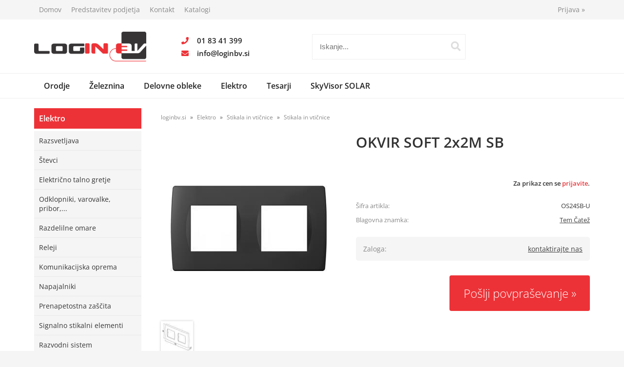

--- FILE ---
content_type: text/html; charset=utf-8
request_url: https://www.loginbv.si/izdelek/OS24SB-U/okvir-soft-2x2m-sb
body_size: 27336
content:

<!DOCTYPE html>
<html lang='sl' data-shoptype='B2B' data-skin='loginbv' data-userstatus='anonymous'>

<head><meta charset="UTF-8" />
    <meta name="viewport" content='width=device-width, initial-scale=1'/>
    <meta name='mobile-web-app-capable' content='yes'>
<meta name='apple-mobile-web-app-status-bar-style' content='black-translucent'>
<link rel="canonical" href="https://www.loginbv.si/izdelek/OS24SB-U/okvir-soft-2x2m-sb" />
<meta name='robots' content='index, follow' /><meta name='Googlebot' content='follow' /><meta name="fragment" content="!">
    <!--[if IE]><meta http-equiv="X-UA-Compatible" content="IE=Edge" /><![endif]-->
    
<style>.product-detail-container{border:1px solid #ccc}.product-detail-container ul li.price{font-weight:bold}.product-detail-container ul li.price p{font-size:15px}.product-detail-image{max-width:202px;overflow:hidden;margin:30px 28px 30px 0;float:left;padding-bottom:5px}.product-detail-image>a{border-radius:5px;-moz-border-radius:5px;-webkit-border-radius:5px;display:block;overflow:hidden;width:200px;position:relative;border:1px solid transparent;margin:0;padding:0}.product-detail-image>a>span,.product-detail-image>ul>li>a>span{position:absolute;top:0;left:0;width:100%;height:100%;display:block;background-color:transparent;filter:progid:DXImageTransform.Microsoft.gradient(startColorstr=#70f5f5f5,endColorstr=#70f5f5f5);zoom:1;background-color:rgba(250,250,250,.7);background-position:center;background-image:url(/img/icon-zoom.png);background-repeat:no-repeat;border-radius:5px;-moz-border-radius:5px;-webkit-border-radius:5px}.product-detail-image>ul>li>a>span{background-image:url(/img/icon-zoom-small.png)}.product-detail-image>ul>li.youtubeThumb>a>span{background-image:none;display:none}.product-detail-image>ul>li.youtubeThumb>a>img{opacity:.8}.product-detail-image>ul>li.youtubeThumb>a:hover>img{opacity:.3}.product-detail-image>ul>li.youtubeThumb>a>.embed-youtube-play{position:absolute;left:calc(50% - 20px);top:calc(50% - 20px);width:40px;height:40px;mask-image:url("/img/icons/fa-circle-play.svg");-webkit-mask-image:url("/img/icons/fa-circle-play.svg");background-color:#fff;mask-repeat:no-repeat;-webkit-mask-repeat:no-repeat;mask-position:center center}.product-detail-image>ul>li.youtubeThumb>a:hover>.embed-youtube-play{background-color:red}.product-detail-image>ul{float:left;margin:0 0 0 -10px}.product-detail-image>ul>li{float:left;margin:10px 0 0 10px;width:60px;height:60px;display:block;position:relative}.product-detail-image>a>img,.product-detail-image>ul>li>a>img{display:block;position:relative;z-index:0;border-radius:5px;-moz-border-radius:5px;-webkit-border-radius:5px}.product-detail-image>ul>li>a>img{width:60px;height:auto}.product-detail-image>ul>li>a{display:block;width:60px;height:60px;border-radius:5px;-moz-border-radius:5px;-webkit-border-radius:5px;border:1px solid #eee;overflow:hidden}.product-detail-rightcol{width:500px;float:right}.product-detail-rightcol>ul{width:500px;float:right;list-style:none;margin:10px 0 20px}.product-detail-rightcol>ul.pricesData{margin:0}.product-detail-rightcol>ul#tableData{margin-top:0}.product-detail-rightcol>ul>li{border-bottom:1px dotted #ccc;padding:5px;display:block;margin:0;font-size:12px;color:gray}.product-detail-rightcol>ul>li>p{float:right;color:#404040}.product-detail-rightcol>ul>li>p>b{font-size:14px}.product-detail-rightcol>ul>li>p>a,.product-detail-shortdesc>div>a{color:#404040;text-decoration:underline}.product-detail-rightcol>ul>li>p>a:hover,.product-detail-shortdesc>div>a:hover{text-decoration:none}.product-detail-rightcol #linkedProducts{width:100%;background:#f5f5f5;border-radius:5px;overflow:hidden;margin:0 0 20px}.product-detail-rightcol #linkedProducts h3{background:#eee;color:#333;font-size:14px;font-weight:600;padding:10px}.product-detail-rightcol #linkedProducts ul li{color:#333;font-size:13px;line-height:18px;font-weight:400;border-top:1px solid #fff;position:relative;padding:0 0 0 36px;overflow:hidden}.product-detail-rightcol #linkedProducts ul li span{font-weight:600;right:10px;top:calc(50% - 9px);position:absolute}.product-detail-rightcol #linkedProducts ul li label{height:56px;display:table-cell;vertical-align:middle;box-sizing:border-box;padding:10px 80px 10px 0}.product-detail-rightcol #linkedProducts ul li label a{color:#333}.product-detail-rightcol #linkedProducts ul li img{display:block;float:left;margin-right:10px}.product-detail-rightcol #linkedProducts ul li a:hover{text-decoration:underline}.product-detail-rightcol #linkedProducts ul li input[type=checkbox]{position:absolute;top:calc(50% - 6px);left:10px}.product-detail-rightcol #social{background:#f5f5f5}#social{margin:0 0 10px;padding:5px}#social .fb-like,#social .twitter-share-button,#social .google-plus{float:right;margin:0 0 0 10px;height:20px!important}#social .fb-like>span{height:22px!important}#social .google-plus{width:60px!important}#social .twitter-share-button{width:80px!important}.product-detail-rightcol .quantity{width:142px;float:right;margin:10px 40px 0 0;border:1px solid #ddd;background:#f5f5f5;padding:10px;-webkit-border-radius:5px;-moz-border-radius:5px;border-radius:5px;color:#606060}.product-detail-rightcol .quantity input{padding:8px;border:1px solid #ccc;background:#fff;color:#404040;-webkit-border-radius:5px;-moz-border-radius:5px;border-radius:5px;box-shadow:inset 0 0 4px #ccc;-webkit-box-shadow:inset 0 0 4px #ccc;-moz-box-shadow:inset 0 0 4px #ccc;width:65px;text-align:right;margin-right:5px;font-size:18px;line-height:18px}.product-detail-rightcol a#product-add,.product-detail-rightcol a#product-inquiry{width:150px;float:right;margin:10px 0;text-align:center;border:1px solid #000;background:#404040;color:#fff;padding:20px 0;font-size:18px;border-radius:10px;-moz-border-radius:10px;-webkit-border-radius:10px;cursor:pointer;-webkit-box-shadow:0 0 4px 0 #aaa;-moz-box-shadow:0 0 4px 0 #aaa;box-shadow:0 0 4px 0 #aaa;display:block}.product-detail-rightcol a:hover#product-add,.product-detail-rightcol a:hover#product-inquiry{background:#505050}.product-detail-rightcol a#product-add.disabled{background-color:#ccc;cursor:default}.product-detail-shortdesc{color:#404040;margin:30px 0 0;background:#f5f5f5;padding:10px;border-radius:5px;-moz-border-radius:5px;-webkit-border-radius:5px;float:right;display:block}.product-detail-shortdesc>div{font-size:12px;line-height:18px}.product-detail-shortdesc table{border-collapse:collapse;font-size:12px;width:100%}.product-detail-shortdesc table tr,.product-detail-desc table tr{border-bottom:1px dotted #ddd}.product-detail-shortdesc table tr td,.product-detail-desc table tr td{padding:5px}.product-detail-shortdesc table tr td{text-align:right}.product-detail-shortdesc table tr th,.product-detail-desc table tr th{padding:5px;font-weight:normal;text-align:left;color:gray}.product-detail-rightcol #freedelivery{display:block;width:100%;margin:-20px 0 20px}.product-detail-rightcol .freedelivery{display:block;padding:10px 0;font-size:13px;line-height:20px;color:#404040;font-weight:400;vertical-align:middle}.product-detail-rightcol .freedelivery:before{content:"";background:url("/img/icons/fas fa-truck.svg") left center no-repeat;width:24px;height:19.2px;display:inline-block;margin-right:20px;vertical-align:middle}.product-detail-rightcol p.freedelivery svg{width:24px;fill:#999;position:absolute;left:40px;top:35px}.product-detail-desc{background:#f5f5f5;padding:10px;border-radius:3px;-moz-border-radius:3px;-webkit-border-radius:3px;box-shadow:0 0 3px #aaa;-webkit-box-shadow:0 0 3px #aaa;-moz-box-shadow:0 0 3px #aaa;margin:40px 0 0}.product-detail-desc h3{border-bottom:1px solid #e5e5e5;padding:10px;font-size:16px;color:#606060;text-shadow:none}.product-detail-desc iframe,#article-title div.desc p iframe{width:640px;height:480px}.product-detail-desc div{padding:10px;font-size:12px;line-height:18px;color:#404040}.product-detail-desc a{color:#404040;text-decoration:underline}.product-detail-desc a:hover{text-decoration:none}.product-detail-desc table tr{font-size:12px;border:dotted 1px #e5e5e5}.product-detail-desc table th,.product-detail-desc table td{padding:5px 15px}.product-detail-desc ul{list-style-type:disc;padding:10px;line-height:18px;color:#404040}.product-detail-desc ul>li{margin:0 0 5px 5px}.product-detail-desc p{padding-top:10px}.unavailable{text-align:center;background:#d86464;border-radius:5px;padding:10px;margin-top:10px;color:#fff}.unavailable h2{margin:0 0 10px;font-size:20px}.unavailable p{font-size:12px}#stock-info{border-radius:5px;-moz-border-radius:5px;-webkit-border-radius:5px;background:#f5f5f5;padding:15px;position:relative;margin-bottom:20px}#stock-info p{color:#404040;font-size:16px;font-weight:bold}#stock-info p a{color:#404040;text-decoration:underline}#stock-info p.stockreminder{margin-top:10px}#stock-info p span{float:right;display:inline-block}#stock-info p span>i{font-style:normal}#stock-info p span.stock-yes{color:#00db1d}#stock-info p span.stock-no{color:red}#stock-info p span.stock-alert{color:#ff8135}#stock-info p span.supply{font-weight:normal;margin-left:10px}#stock-info>i{color:gray;font-size:12px}#stock-info>a[data-tooltip]:link,#stock-info>a[data-tooltip]:visited{position:absolute;text-decoration:none;display:block;font-weight:bold;font-size:14px;line-height:14px;background:gray;color:#fff;-webkit-border-radius:11px;-moz-border-radius:11px;border-radius:11px;width:22px;height:14px;text-align:center;bottom:10px;right:10px;padding:4px 0}#stock-info>a[data-tooltip]:hover{background:#202020}#stock-info>a[data-tooltip]:before{right:3px}article.extra>h3{font-size:16px;margin:40px 0 10px}div.options{float:right;border:solid 2px #404040;border-radius:5px;-moz-border-radius:5px;-webkit-border-radius:5px;margin:10px 0 20px 50px}div.options table{font-size:12px;line-height:12px;width:100%}div.options table th{font-weight:normal;background-color:#404040;color:#fff}div.options table th,div.options table td{text-align:left;padding:6px 20px}div.options table tr{border-bottom:dotted 1px #ccc}div.options table tr:first-child,div.options table tr:last-child{border:none}div.options table td.stock{text-align:center;vertical-align:middle}div.options table td.stock i{font-size:18px}div.options table td.stock .fa-check{color:#50c24e}div.options table td.stock .fa-times{color:red}div.options table th.stock,div.options table td.stock{text-align:center;padding:6px 5px}div.options table th.price,div.options table td.price{text-align:right;padding:6px 10px;white-space:nowrap}div.options table tr.disabled td{color:#aaa}div.options table tr:not(.disabled):hover{background-color:#efefef}div.options table tr:not(.disabled){cursor:pointer}div.options table tr.on{cursor:default;font-weight:bold;background-color:#efefef}div.options table a{color:#404040;text-decoration:underline}div.options table a:hover{text-decoration:none}.options #colorList a,.colors span{width:15px;margin-right:5px;border:solid 1px #efefef}.options span.color{display:inline-block;background-repeat:no-repeat;background-position:center;width:15px;height:15px}.options span.color.half{width:7px}.options span.color.third{width:5px}.options span.color.quarter{width:3px}.options span.color.fifth{width:3px}.options{width:320px;border:1px solid #ddd!important;background:#f5f5f5;padding:20px 20px 10px}.options>div{font-size:12px;color:#606060}.options label{cursor:default;display:block;margin-bottom:8px;font-weight:normal;color:#606060;font-size:12px}.options div#sizeList,.options div#colorList{margin-bottom:15px}.options select#ddlSizes,.options select#ddlColors{padding:8px;border:1px solid #ccc;background:#fff;color:#404040;-webkit-border-radius:5px;-moz-border-radius:5px;border-radius:5px;box-shadow:inset 0 0 4px #ccc;-webkit-box-shadow:inset 0 0 4px #ccc;-moz-box-shadow:inset 0 0 4px #ccc;width:318px}#baguetteBox-overlay{display:none;opacity:0;position:fixed;overflow:hidden;top:0;left:0;width:100%;height:100%;z-index:1000000;background-color:#222;background-color:rgba(0,0,0,.8);-webkit-transition:opacity .5s ease;transition:opacity .5s ease}#baguetteBox-overlay.visible{opacity:1}#baguetteBox-overlay .full-image{display:inline-block;position:relative;width:100%;height:100%;text-align:center}#baguetteBox-overlay .full-image figure{display:inline;margin:0;height:100%}#baguetteBox-overlay .full-image img{display:inline-block;width:auto;height:auto;max-height:100%;max-width:100%;vertical-align:middle;-webkit-box-shadow:0 0 8px rgba(0,0,0,.6);-moz-box-shadow:0 0 8px rgba(0,0,0,.6);box-shadow:0 0 8px rgba(0,0,0,.6)}#baguetteBox-overlay .full-image figcaption{display:block;position:absolute;bottom:0;width:100%;text-align:center;line-height:1.8;white-space:normal;color:#ccc;background-color:#000;background-color:rgba(0,0,0,.6);font-family:sans-serif}#baguetteBox-overlay .full-image:before{content:"";display:inline-block;height:50%;width:1px;margin-right:-1px}#baguetteBox-slider{position:absolute;left:0;top:0;height:100%;width:100%;white-space:nowrap;-webkit-transition:left .4s ease,-webkit-transform .4s ease;transition:left .4s ease,-webkit-transform .4s ease;transition:left .4s ease,transform .4s ease;transition:left .4s ease,transform .4s ease,-webkit-transform .4s ease,-moz-transform .4s ease}#baguetteBox-slider.bounce-from-right{-webkit-animation:bounceFromRight .4s ease-out;animation:bounceFromRight .4s ease-out}#baguetteBox-slider.bounce-from-left{-webkit-animation:bounceFromLeft .4s ease-out;animation:bounceFromLeft .4s ease-out}@-webkit-keyframes bounceFromRight{0%,100%{margin-left:0}50%{margin-left:-30px}}@keyframes bounceFromRight{0%,100%{margin-left:0}50%{margin-left:-30px}}@-webkit-keyframes bounceFromLeft{0%,100%{margin-left:0}50%{margin-left:30px}}@keyframes bounceFromLeft{0%,100%{margin-left:0}50%{margin-left:30px}}.baguetteBox-button#next-button,.baguetteBox-button#previous-button{top:50%;top:calc(50% - 30px);width:44px;height:60px}.baguetteBox-button{position:absolute;cursor:pointer;outline:0;padding:0;margin:0;border:0;-moz-border-radius:15%;border-radius:15%;background-color:#323232;background-color:rgba(50,50,50,.5);color:#ddd;font:1.6em sans-serif;-webkit-transition:background-color .4s ease;transition:background-color .4s ease}.baguetteBox-button:focus,.baguetteBox-button:hover{background-color:rgba(50,50,50,.9)}.baguetteBox-button#next-button{right:2%}.baguetteBox-button#previous-button{left:2%}.baguetteBox-button#close-button{top:20px;right:2%;right:calc(2% + 6px);width:30px;height:30px}.baguetteBox-button svg{position:absolute;left:0;top:0}.baguetteBox-spinner{width:40px;height:40px;display:inline-block;position:absolute;top:50%;left:50%;margin-top:-20px;margin-left:-20px}.baguetteBox-double-bounce1,.baguetteBox-double-bounce2{width:100%;height:100%;-moz-border-radius:50%;border-radius:50%;background-color:#fff;opacity:.6;position:absolute;top:0;left:0;-webkit-animation:bounce 2s infinite ease-in-out;animation:bounce 2s infinite ease-in-out}.baguetteBox-double-bounce2{-webkit-animation-delay:-1s;animation-delay:-1s}@-webkit-keyframes bounce{0%,100%{-webkit-transform:scale(0);transform:scale(0)}50%{-webkit-transform:scale(1);transform:scale(1)}}@keyframes bounce{0%,100%{-webkit-transform:scale(0);-moz-transform:scale(0);transform:scale(0)}50%{-webkit-transform:scale(1);-moz-transform:scale(1);transform:scale(1)}}</style>
<style>@font-face{font-family:'Open Sans';font-style:normal;font-weight:300;src:url('/css/fonts/open-sans-v27-latin-ext_latin-300.eot');src:local(''),url('/css/fonts/open-sans-v27-latin-ext_latin-300.eot?#iefix') format('embedded-opentype'),url('/css/fonts/open-sans-v27-latin-ext_latin-300.woff2') format('woff2'),url('/css/fonts/open-sans-v27-latin-ext_latin-300.woff') format('woff'),url('/css/fonts/open-sans-v27-latin-ext_latin-300.ttf') format('truetype'),url('/css/fonts/open-sans-v27-latin-ext_latin-300.svg#OpenSans') format('svg')}@font-face{font-family:'Open Sans';font-style:normal;font-weight:500;src:url('/css/fonts/open-sans-v27-latin-ext_latin-500.eot');src:local(''),url('/css/fonts/open-sans-v27-latin-ext_latin-500.eot?#iefix') format('embedded-opentype'),url('/css/fonts/open-sans-v27-latin-ext_latin-500.woff2') format('woff2'),url('/css/fonts/open-sans-v27-latin-ext_latin-500.woff') format('woff'),url('/css/fonts/open-sans-v27-latin-ext_latin-500.ttf') format('truetype'),url('/css/fonts/open-sans-v27-latin-ext_latin-500.svg#OpenSans') format('svg')}@font-face{font-family:'Open Sans';font-style:normal;font-weight:400;src:url('/css/fonts/open-sans-v27-latin-ext_latin-regular.eot');src:local(''),url('/css/fonts/open-sans-v27-latin-ext_latin-regular.eot?#iefix') format('embedded-opentype'),url('/css/fonts/open-sans-v27-latin-ext_latin-regular.woff2') format('woff2'),url('/css/fonts/open-sans-v27-latin-ext_latin-regular.woff') format('woff'),url('/css/fonts/open-sans-v27-latin-ext_latin-regular.ttf') format('truetype'),url('/css/fonts/open-sans-v27-latin-ext_latin-regular.svg#OpenSans') format('svg')}@font-face{font-family:'Open Sans';font-style:normal;font-weight:600;src:url('/css/fonts/open-sans-v27-latin-ext_latin-600.eot');src:local(''),url('/css/fonts/open-sans-v27-latin-ext_latin-600.eot?#iefix') format('embedded-opentype'),url('/css/fonts/open-sans-v27-latin-ext_latin-600.woff2') format('woff2'),url('/css/fonts/open-sans-v27-latin-ext_latin-600.woff') format('woff'),url('/css/fonts/open-sans-v27-latin-ext_latin-600.ttf') format('truetype'),url('/css/fonts/open-sans-v27-latin-ext_latin-600.svg#OpenSans') format('svg')}@font-face{font-family:'Open Sans';font-style:normal;font-weight:700;src:url('/css/fonts/open-sans-v27-latin-ext_latin-700.eot');src:local(''),url('/css/fonts/open-sans-v27-latin-ext_latin-700.eot?#iefix') format('embedded-opentype'),url('/css/fonts/open-sans-v27-latin-ext_latin-700.woff2') format('woff2'),url('/css/fonts/open-sans-v27-latin-ext_latin-700.woff') format('woff'),url('/css/fonts/open-sans-v27-latin-ext_latin-700.ttf') format('truetype'),url('/css/fonts/open-sans-v27-latin-ext_latin-700.svg#OpenSans') format('svg')}@font-face{font-family:'Open Sans';font-style:normal;font-weight:800;src:url('/css/fonts/open-sans-v27-latin-ext_latin-800.eot');src:local(''),url('/css/fonts/open-sans-v27-latin-ext_latin-800.eot?#iefix') format('embedded-opentype'),url('/css/fonts/open-sans-v27-latin-ext_latin-800.woff2') format('woff2'),url('/css/fonts/open-sans-v27-latin-ext_latin-800.woff') format('woff'),url('/css/fonts/open-sans-v27-latin-ext_latin-800.ttf') format('truetype'),url('/css/fonts/open-sans-v27-latin-ext_latin-800.svg#OpenSans') format('svg')}</style><link href="/css/general?v=oxiBuRuXMVPx2A_JkTdsFLxtJCq60SIPHZCEwxXvfwM1" rel="stylesheet"/>

    <script>function docReady(fn){ if (document.readyState==="complete" || document.readyState==="interactive"){ setTimeout(fn,1); } else { document.addEventListener("DOMContentLoaded",fn); } }</script>
    <link rel='shortcut icon' href='/skin/loginbv/favicon.ico' /><!-- Global site tag (gtag.js) -->
                                    <script async src='https://www.googletagmanager.com/gtag/js?id=G-8LLNM56WHJ'></script>
                                    <script>
                                      window.dataLayer = window.dataLayer || [];
                                      function gtag(){dataLayer.push(arguments);}
                                      gtag('js', new Date());
                                      gtag('config', 'G-8LLNM56WHJ');
                                    </script><meta property="og:title" content="OKVIR SOFT 2x2M SB - veleprodaja elektro in tehničnega materiala" /><meta property="og:type" content="website" /><meta property="og:site_name" content="LOGIN BV d.o.o." /><meta property="og:url" content="https://www.loginbv.si/izdelek/OS24SB-U/okvir-soft-2x2m-sb" /><meta property="og:description" content="- dekorativni okvir SOFT 2x2M - horizontalna ali vertikalna vgradnja - ustreza EN 60669-1" /><meta property="og:id" content="OS24SB-U" /><meta property="og:image" content="https://www.loginbv.si/image.ashx?id=OS24SB-U&amp;size=500&amp;fill=1&amp;.jpg&amp;fill=1&amp;watermark=0" /><meta property="og:image:width" content="500" /><meta property="og:image:height" content="500" /><meta property="product:brand" content="Tem Čatež" /><meta property="product:condition" content="new" /><meta property="product:availability" content="out of stock" /><meta property="product:price:amount" content="9.0036" /><meta property="product:price:currency" content="EUR" /><title>
	OKVIR SOFT 2x2M SB - veleprodaja elektro in tehničnega materiala
</title><meta name="description" content="- dekorativni okvir SOFT 2x2M - horizontalna ali vertikalna vgradnja - ustreza EN 60669-1" /><meta name="keywords" content="OKVIR,SOFT,2x2M,SB, login bv" /></head>
<body id="Body1" class="bodyProduct">

<nav id='sidebar' style='display:none'>
<ul class='sidebarTop'></ul>
<ul class='headernav'></ul>
<ul id='sidebarCategories'><li><a Class='expandable' href='javascript:'></a><a class='toplevel hasChilds dynamic' href='/katalog/50/orodje' data-id='50' title='Orodje'>Orodje</a>
<ul><li><a Class='expandable' href='javascript:'></a><a class='hasChilds dynamic' href='/katalog/51/rocno-orodje' data-id='51' title='Ročno orodje'>Ročno orodje</a>
<ul><li><a Class='expandable' href='javascript:'></a><a class='hasChilds dynamic' href='/katalog/153/nastavki-biti' data-id='153' title='Nastavki-biti'>Nastavki-biti</a>
<ul><li><a href='/katalog/154/inox-nastavki' data-id='154' title='Inox nastavki'>Inox nastavki</a></li>
<li><a href='/katalog/168/nastavki-biti' data-id='168' title='Nastavki biti'>Nastavki biti</a></li>
</ul>
</li>
<li><a href='/katalog/170/oznacevalne-vrvice' data-id='170' title='Označevalne vrvice'>Označevalne vrvice</a></li>
<li><a href='/katalog/171/plosce-za-podkladanje' data-id='171' title='Plošče za podkladanje'>Plošče za podkladanje</a></li>
<li><a href='/katalog/363/izvijaci' data-id='363' title='Izvijači'>Izvijači</a></li>
</ul>
</li>
<li><a Class='expandable' href='javascript:'></a><a class='hasChilds dynamic' href='/katalog/54/mafell' data-id='54' title='Mafell'>Mafell</a>
<ul><li><a Class='expandable' href='javascript:'></a><a class='hasChilds dynamic' href='/katalog/282/zaganje' data-id='282' title='Žaganje'>Žaganje</a>
<ul><li><a href='/katalog/283/vbodna-zaga' data-id='283' title='Vbodna žaga'>Vbodna žaga</a></li>
<li><a href='/katalog/284/vodila-dodatki' data-id='284' title='Vodila, dodatki'>Vodila, dodatki</a></li>
<li><a href='/katalog/300/celilne-krozne-zage' data-id='300' title='Čelilne krožne žage'>Čelilne krožne žage</a></li>
<li><a href='/katalog/301/potopne-zage' data-id='301' title='Potopne žage'>Potopne žage</a></li>
<li><a href='/katalog/302/mobilni-samohodni-sistem' data-id='302' title='Mobilni samohodni sistem'>Mobilni samohodni sistem</a></li>
<li><a href='/katalog/303/rocne-krozne-zage-rez-lt-85mm' data-id='303' title='Ročne krožne žage rez &lt; 85mm'>Ročne krožne žage rez < 85mm</a></li>
<li><a href='/katalog/304/rocne-krozne-zage-rez-gt105mm' data-id='304' title='Ročne krožne žage rez &gt;105mm'>Ročne krožne žage rez >105mm</a></li>
<li><a href='/katalog/309/tesarske-verizne-zage' data-id='309' title='Tesarske verižne žage'>Tesarske verižne žage</a></li>
<li><a href='/katalog/312/prenosna-tracna-zaga' data-id='312' title='Prenosna tračna žaga'>Prenosna tračna žaga</a></li>
<li><a href='/katalog/314/mizne-univerzalne-potezne-zage' data-id='314' title='Mizne univerzalne potezne žage'>Mizne univerzalne potezne žage</a></li>
<li><a href='/katalog/315/zaga-za-izolacijo' data-id='315' title='Žaga za izolacijo'>Žaga za izolacijo</a></li>
</ul>
</li>
<li><a Class='expandable' href='javascript:'></a><a class='hasChilds dynamic' href='/katalog/316/vrtanje' data-id='316' title='Vrtanje'>Vrtanje</a>
<ul><li><a href='/katalog/317/moznicenje' data-id='317' title='Mozničenje'>Mozničenje</a></li>
<li><a href='/katalog/318/baterijski-vijacnik-vrtalnik' data-id='318' title='Baterijski vijačnik/vrtalnik'>Baterijski vijačnik/vrtalnik</a></li>
<li><a href='/katalog/319/stojalo-za-vrtanje' data-id='319' title='Stojalo za vrtanje'>Stojalo za vrtanje</a></li>
<li><a href='/katalog/320/tesarski-vrtalniki' data-id='320' title='Tesarski vrtalniki'>Tesarski vrtalniki</a></li>
<li><a href='/katalog/321/pribor-moznicenje' data-id='321' title='Pribor mozničenje'>Pribor mozničenje</a></li>
<li><a href='/katalog/322/pribor-za-vrtalnike' data-id='322' title='Pribor za vrtalnike'>Pribor za vrtalnike</a></li>
</ul>
</li>
<li><a href='/katalog/323/brusenje' data-id='323' title='Brušenje'>Brušenje</a></li>
<li><a href='/katalog/324/skobljanje' data-id='324' title='Skobljanje'>Skobljanje</a></li>
<li><a Class='expandable' href='javascript:'></a><a class='hasChilds dynamic' href='/katalog/325/rezkanje' data-id='325' title='Rezkanje'>Rezkanje</a>
<ul><li><a href='/katalog/326/lamelni-utorni-rezkar' data-id='326' title='Lamelni utorni rezkar'>Lamelni utorni rezkar</a></li>
<li><a href='/katalog/327/rocni-nadrezakar-lo-65' data-id='327' title='Ročni nadrezakar LO 65'>Ročni nadrezakar LO 65</a></li>
<li><a href='/katalog/328/utorni-rezkarji' data-id='328' title='Utorni rezkarji'>Utorni rezkarji</a></li>
<li><a href='/katalog/329/verizno-dleto-za-kljucavnice' data-id='329' title='Verižno dleto za ključavnice'>Verižno dleto za ključavnice</a></li>
<li><a href='/katalog/330/motorji-za-rezkarje' data-id='330' title='Motorji za rezkarje'>Motorji za rezkarje</a></li>
<li><a href='/katalog/331/rezalec-utorov-kfu' data-id='331' title='Rezalec utorov KFU'>Rezalec utorov KFU</a></li>
<li><a href='/katalog/332/tesarski-utorni-rezkar' data-id='332' title='Tesarski utorni rezkar'>Tesarski utorni rezkar</a></li>
<li><a href='/katalog/333/verizni-rezkar' data-id='333' title='Verižni rezkar'>Verižni rezkar</a></li>
<li><a href='/katalog/334/vodila-za-ls103' data-id='334' title='Vodila za LS103'>Vodila za LS103</a></li>
<li><a href='/katalog/335/strojni-rezkar-zaf' data-id='335' title='Strojni rezkar ZAF'>Strojni rezkar ZAF</a></li>
<li><a href='/katalog/387/celni-rezkar-pf-80' data-id='387' title='Čelni rezkar PF 80'>Čelni rezkar PF 80</a></li>
</ul>
</li>
<li><a href='/katalog/336/arunda-sablone' data-id='336' title='Arunda šablone'>Arunda šablone</a></li>
<li><a href='/katalog/337/industrijski-sesalci' data-id='337' title='Industrijski sesalci'>Industrijski sesalci</a></li>
<li><a Class='expandable' href='javascript:'></a><a class='hasChilds dynamic' href='/katalog/338/lepljenje-robnih-trakov' data-id='338' title='Lepljenje robnih trakov'>Lepljenje robnih trakov</a>
<ul><li><a href='/katalog/339/delovna-miza-bat' data-id='339' title='Delovna miza BAT'>Delovna miza BAT</a></li>
<li><a href='/katalog/340/naprava-za-robni-trak-hit-m' data-id='340' title='Naprava za robni trak HIT-M'>Naprava za robni trak HIT-M</a></li>
</ul>
</li>
</ul>
</li>
<li><a href='/katalog/102/pripomocki-za-tesarje' data-id='102' title='Pripomočki za tesarje'>Pripomočki za tesarje</a></li>
<li><a Class='expandable' href='javascript:'></a><a class='hasChilds dynamic' href='/katalog/135/tjep' data-id='135' title='Tjep'>Tjep</a>
<ul><li><a Class='expandable' href='javascript:'></a><a class='hasChilds dynamic' href='/katalog/19/zabijalne-pistole' data-id='19' title='Zabijalne pištole'>Zabijalne pištole</a>
<ul><li><a href='/katalog/20/zabijalne-pistole-na-zrak' data-id='20' title='Zabijalne pištole na zrak'>Zabijalne pištole na zrak</a></li>
<li><a Class='expandable' href='javascript:'></a><a class='hasChilds dynamic' href='/katalog/21/zabijalne-pistole-na-plin' data-id='21' title='Zabijalne pištole na plin'>Zabijalne pištole na plin</a>
<ul><li><a href='/katalog/134/plin-cistila' data-id='134' title='Plin, čistila'>Plin, čistila</a></li>
<li><a href='/katalog/141/zabijalne-pistole-na-plin' data-id='141' title='Zabijalne pištole na plin'>Zabijalne pištole na plin</a></li>
</ul>
</li>
<li><a href='/katalog/139/zabijalne-pistole-za-sponke' data-id='139' title='Zabijalne pištole za sponke'>Zabijalne pištole za sponke</a></li>
</ul>
</li>
<li><a Class='expandable' href='javascript:'></a><a class='hasChilds dynamic' href='/katalog/136/kompresorji-in-pribor' data-id='136' title='Kompresorji in pribor'>Kompresorji in pribor</a>
<ul><li><a href='/katalog/137/dodatki-za-kompresorje' data-id='137' title='Dodatki za kompresorje'>Dodatki za kompresorje</a></li>
<li><a href='/katalog/140/kompresorji' data-id='140' title='Kompresorji'>Kompresorji</a></li>
</ul>
</li>
</ul>
</li>
<li><a Class='expandable' href='javascript:'></a><a class='hasChilds dynamic' href='/katalog/156/svedri' data-id='156' title='Svedri'>Svedri</a>
<ul><li><a href='/katalog/157/svedri-za-beton-zidaki-ploscice-stresniki' data-id='157' title='Svedri za beton, zidaki, ploščice, strešniki'>Svedri za beton, zidaki, ploščice, strešniki</a></li>
<li><a href='/katalog/180/lesni-svedri' data-id='180' title='Lesni svedri'>Lesni svedri</a></li>
<li><a Class='expandable' href='javascript:'></a><a class='hasChilds dynamic' href='/katalog/384/zagini-listi' data-id='384' title='Žagini listi'>Žagini listi</a>
<ul><li><a href='/katalog/385/zagini-listi-za-vbodne-zage' data-id='385' title='Žagini listi za vbodne žage'>Žagini listi za vbodne žage</a></li>
<li><a href='/katalog/386/zagin-listi-za-sabljaste-zage' data-id='386' title='Žagin listi za sabljaste žage'>Žagin listi za sabljaste žage</a></li>
</ul>
</li>
</ul>
</li>
<li><a href='/katalog/163/vezalniki-rezalniki-za-zelezo' data-id='163' title='Vezalniki, rezalniki za železo'>Vezalniki, rezalniki za železo</a></li>
<li><a href='/katalog/177/graule-zage' data-id='177' title='Graule žage'>Graule žage</a></li>
<li><a Class='expandable' href='javascript:'></a><a class='hasChilds dynamic' href='/katalog/178/sablone-za-lastovicje-repe' data-id='178' title='Šablone za lastovičje repe'>Šablone za lastovičje repe</a>
<ul><li><a href='/katalog/179/ligna-tools' data-id='179' title='Ligna tools'>Ligna tools</a></li>
</ul>
</li>
<li><a Class='expandable' href='javascript:'></a><a class='hasChilds dynamic' href='/katalog/353/predvleke' data-id='353' title='Predvleke'>Predvleke</a>
<ul><li><a href='/katalog/354/predvleke-iz-steklenih-vlaken' data-id='354' title='Predvleke iz steklenih vlaken'>Predvleke iz steklenih vlaken</a></li>
<li><a href='/katalog/355/sredstva-za-lazjo-vleko' data-id='355' title='Sredstva za lažjo vleko'>Sredstva za lažjo vleko</a></li>
<li><a href='/katalog/356/instalacijske-predvleke' data-id='356' title='Inštalacijske predvleke'>Inštalacijske predvleke</a></li>
<li><a href='/katalog/358/palice' data-id='358' title='Palice'>Palice</a></li>
<li><a href='/katalog/362/seti-za-popravila-rez-deli' data-id='362' title='Seti za popravila, rez. deli'>Seti za popravila, rez. deli</a></li>
</ul>
</li>
<li><a href='/katalog/357/kompleti-kovcki' data-id='357' title='Kompleti-kovčki'>Kompleti-kovčki</a></li>
<li><a href='/katalog/359/sistem-za-odvijanje-kablov' data-id='359' title='Sistem za odvijanje kablov'>Sistem za odvijanje kablov</a></li>
<li><a href='/katalog/376/orodje-za-delo-z-izolacijo' data-id='376' title='Orodje za delo z izolacijo'>Orodje za delo z izolacijo</a></li>
<li><a Class='expandable' href='javascript:'></a><a class='hasChilds dynamic' href='/katalog/389/max' data-id='389' title='MAX'>MAX</a>
<ul><li><a href='/katalog/390/zabijalni-aparati-8bar' data-id='390' title='Zabijalni aparati 8bar'>Zabijalni aparati 8bar</a></li>
</ul>
</li>
<li><a href='/katalog/391/qbrick-kovcki-predali' data-id='391' title='Qbrick kovčki, predali'>Qbrick kovčki, predali</a></li>
</ul>
</li>
<li><a Class='expandable' href='javascript:'></a><a class='toplevel hasChilds dynamic' href='/katalog/63/zeleznina' data-id='63' title='Železnina'>Železnina</a>
<ul><li><a href='/katalog/13/kotniki' data-id='13' title='Kotniki'>Kotniki</a></li>
<li><a href='/katalog/99/spojniki' data-id='99' title='Spojniki'>Spojniki</a></li>
<li><a href='/katalog/100/stebri-za-ograje' data-id='100' title='Stebri za ograje'>Stebri za ograje</a></li>
<li><a href='/katalog/101/podstavki-za-nadstreske-pitzl' data-id='101' title='Podstavki za nadstreške PITZL'>Podstavki za nadstreške PITZL</a></li>
<li><a Class='expandable' href='javascript:'></a><a class='hasChilds dynamic' href='/katalog/116/zeblji-sponke' data-id='116' title='Žeblji, sponke'>Žeblji, sponke</a>
<ul><li><a href='/katalog/117/sponke' data-id='117' title='Sponke'>Sponke</a></li>
<li><a Class='expandable' href='javascript:'></a><a class='hasChilds dynamic' href='/katalog/129/zeblji-v-kolutu-vezava-zica' data-id='129' title='Žeblji v kolutu vezava žica'>Žeblji v kolutu vezava žica</a>
<ul><li><a href='/katalog/131/brez-zascite' data-id='131' title='Brez zaščite'>Brez zaščite</a></li>
<li><a href='/katalog/132/vroce-cinkani' data-id='132' title='Vroče cinkani'>Vroče cinkani</a></li>
<li><a href='/katalog/133/galvansko-cinkani' data-id='133' title='Galvansko cinkani'>Galvansko cinkani</a></li>
</ul>
</li>
<li><a href='/katalog/130/zeblji-vezava-papir' data-id='130' title='Žeblji vezava papir'>Žeblji vezava papir</a></li>
<li><a href='/katalog/138/zeblji-vezava-plastika' data-id='138' title='Žeblji vezava plastika'>Žeblji vezava plastika</a></li>
</ul>
</li>
<li><a Class='expandable' href='javascript:'></a><a class='hasChilds dynamic' href='/katalog/142/vijaki' data-id='142' title='Vijaki'>Vijaki</a>
<ul><li><a Class='expandable' href='javascript:'></a><a class='hasChilds dynamic' href='/katalog/1/lesni-vijaki' data-id='1' title='Lesni vijaki'>Lesni vijaki</a>
<ul><li><a href='/katalog/15/lesni-vijaki-terox' data-id='15' title='Lesni vijaki Terox'>Lesni vijaki Terox</a></li>
<li><a href='/katalog/103/lesni-vijaki-agblue' data-id='103' title='Lesni vijaki AGBlue'>Lesni vijaki AGBlue</a></li>
<li><a href='/katalog/144/vijaki-za-kotnike' data-id='144' title='Vijaki za kotnike'>Vijaki za kotnike</a></li>
<li><a href='/katalog/147/distancni-vijaki' data-id='147' title='Distančni vijaki'>Distančni vijaki</a></li>
<li><a href='/katalog/151/lesni-vijaki-polna-glava' data-id='151' title='Lesni vijaki polna glava'>Lesni vijaki polna glava</a></li>
<li><a href='/katalog/152/inox-lesni-vijaki' data-id='152' title='Inox lesni vijaki'>Inox lesni vijaki</a></li>
<li><a href='/katalog/172/vijaki-za-izolacijo-dvojni-navoj' data-id='172' title='Vijaki za izolacijo; dvojni navoj'>Vijaki za izolacijo; dvojni navoj</a></li>
<li><a href='/katalog/173/lesni-vijaki-vgrezna-glava' data-id='173' title='Lesni vijaki vgrezna glava'>Lesni vijaki vgrezna glava</a></li>
<li><a href='/katalog/181/konstrux-vijaki' data-id='181' title='KonstruX vijaki'>KonstruX vijaki</a></li>
<li><a href='/katalog/388/vijaki-dag' data-id='388' title='Vijaki DAG'>Vijaki DAG</a></li>
</ul>
</li>
<li><a href='/katalog/108/vijaki-za-beton' data-id='108' title='Vijaki za beton'>Vijaki za beton</a></li>
<li><a href='/katalog/143/samovrezni-vijaki' data-id='143' title='Samovrezni vijaki'>Samovrezni vijaki</a></li>
<li><a Class='expandable' href='javascript:'></a><a class='hasChilds dynamic' href='/katalog/159/navojne-palice' data-id='159' title='Navojne palice'>Navojne palice</a>
<ul><li><a href='/katalog/158/navojne-palice-din-976-48' data-id='158' title='Navojne palice DIN 976 4.8'>Navojne palice DIN 976 4.8</a></li>
<li><a href='/katalog/160/navojne-palice-din976-88' data-id='160' title='Navojne palice DIN976 8.8'>Navojne palice DIN976 8.8</a></li>
</ul>
</li>
</ul>
</li>
<li><a Class='expandable' href='javascript:'></a><a class='hasChilds dynamic' href='/katalog/145/fasadni-in-terasni-sistemi' data-id='145' title='Fasadni in terasni sistemi'>Fasadni in terasni sistemi</a>
<ul><li><a Class='expandable' href='javascript:'></a><a class='hasChilds dynamic' href='/katalog/146/fasadni-sistemi' data-id='146' title='Fasadni sistemi'>Fasadni sistemi</a>
<ul><li><a href='/katalog/14/vijaki-za-fasade' data-id='14' title='Vijaki za fasade'>Vijaki za fasade</a></li>
<li><a href='/katalog/155/vijaki-za-podkonstrukcijo' data-id='155' title='Vijaki za podkonstrukcijo'>Vijaki za podkonstrukcijo</a></li>
</ul>
</li>
<li><a Class='expandable' href='javascript:'></a><a class='hasChilds dynamic' href='/katalog/148/terasni-sistemi' data-id='148' title='Terasni sistemi'>Terasni sistemi</a>
<ul><li><a href='/katalog/149/vijaki-za-terase' data-id='149' title='Vijaki za terase'>Vijaki za terase</a></li>
<li><a href='/katalog/169/podkonstrukcija' data-id='169' title='Podkonstrukcija'>Podkonstrukcija</a></li>
</ul>
</li>
</ul>
</li>
<li><a href='/katalog/150/t-spojniki' data-id='150' title='T-Spojniki'>T-Spojniki</a></li>
<li><a href='/katalog/161/podlozke' data-id='161' title='Podložke'>Podložke</a></li>
<li><a href='/katalog/379/zidni-vlozki' data-id='379' title='Zidni vložki'>Zidni vložki</a></li>
<li><a href='/katalog/383/matice' data-id='383' title='Matice'>Matice</a></li>
<li><a href='/katalog/393/kleparski-vijaki' data-id='393' title='Kleparski vijaki'>Kleparski vijaki</a></li>
</ul>
</li>
<li><a Class='expandable' href='javascript:'></a><a class='toplevel hasChilds dynamic' href='/katalog/68/delovne-obleke' data-id='68' title='Delovne obleke'>Delovne obleke</a>
<ul><li><a Class='expandable' href='javascript:'></a><a class='hasChilds dynamic' href='/katalog/9/osebna-varovalna-zascitna-oprema' data-id='9' title='Osebna varovalna-zaščitna oprema'>Osebna varovalna-zaščitna oprema</a>
<ul><li><a href='/katalog/10/varnostni-pasovi' data-id='10' title='Varnostni pasovi'>Varnostni pasovi</a></li>
<li><a href='/katalog/18/delovni-cevlji' data-id='18' title='Delovni čevlji'>Delovni čevlji</a></li>
<li><a href='/katalog/104/delovne-rokavice' data-id='104' title='Delovne rokavice'>Delovne rokavice</a></li>
<li><a href='/katalog/105/varnostne-celade' data-id='105' title='Varnostne čelade'>Varnostne čelade</a></li>
<li><a href='/katalog/106/ocala' data-id='106' title='Očala'>Očala</a></li>
</ul>
</li>
<li><a Class='expandable' href='javascript:'></a><a class='hasChilds dynamic' href='/katalog/69/delovna-obleka-za-varilce' data-id='69' title='Delovna obleka za varilce'>Delovna obleka za varilce</a>
<ul><li><a href='/katalog/70/jakna-za-varilce' data-id='70' title='Jakna za varilce'>Jakna za varilce</a></li>
<li><a href='/katalog/75/hlace-za-varjenje' data-id='75' title='Hlače za varjenje'>Hlače za varjenje</a></li>
</ul>
</li>
<li><a href='/katalog/71/jakne' data-id='71' title='Jakne'>Jakne</a></li>
<li><a Class='expandable' href='javascript:'></a><a class='hasChilds dynamic' href='/katalog/72/obrt' data-id='72' title='Obrt'>Obrt</a>
<ul><li><a href='/katalog/77/delovne-hlace-iz-jeansa' data-id='77' title='Delovne hlače iz Jeansa'>Delovne hlače iz Jeansa</a></li>
<li><a href='/katalog/81/delovne-hlace-raztegljive' data-id='81' title='Delovne hlače raztegljive'>Delovne hlače raztegljive</a></li>
<li><a href='/katalog/83/delovne-hlace' data-id='83' title='Delovne hlače'>Delovne hlače</a></li>
<li><a href='/katalog/92/delovne-hlace-na-naramnice' data-id='92' title='Delovne hlače na naramnice'>Delovne hlače na naramnice</a></li>
</ul>
</li>
<li><a Class='expandable' href='javascript:'></a><a class='hasChilds dynamic' href='/katalog/73/visoko-vidljiva-oblacila' data-id='73' title='Visoko vidljiva oblačila'>Visoko vidljiva oblačila</a>
<ul><li><a href='/katalog/74/jakne-majice-puloverji-hi-vis' data-id='74' title='Jakne, majice, puloverji Hi-Vis'>Jakne, majice, puloverji Hi-Vis</a></li>
<li><a href='/katalog/80/delovna-hlace-raztegljive-hi-vis' data-id='80' title='Delovna hlače raztegljive Hi-Vis'>Delovna hlače raztegljive Hi-Vis</a></li>
<li><a href='/katalog/88/delovne-hlace-hi-vis' data-id='88' title='Delovne hlače Hi-Vis'>Delovne hlače Hi-Vis</a></li>
</ul>
</li>
<li><a Class='expandable' href='javascript:'></a><a class='hasChilds dynamic' href='/katalog/78/delovna-oblacila-za-pleskarje' data-id='78' title='Delovna oblačila za pleskarje'>Delovna oblačila za pleskarje</a>
<ul><li><a href='/katalog/79/delovne-hlace-za-pleskarje' data-id='79' title='Delovne hlače za pleskarje'>Delovne hlače za pleskarje</a></li>
</ul>
</li>
<li><a Class='expandable' href='javascript:'></a><a class='hasChilds dynamic' href='/katalog/84/servisna-oblacila' data-id='84' title='Servisna oblačila'>Servisna oblačila</a>
<ul><li><a href='/katalog/76/servisne-delovne-hlace' data-id='76' title='Servisne delovne hlače'>Servisne delovne hlače</a></li>
<li><a href='/katalog/85/servisne-hlace-raztegljive' data-id='85' title='Servisne hlače raztegljive'>Servisne hlače raztegljive</a></li>
<li><a href='/katalog/93/servisne-delovne-hlace-na-naramnice' data-id='93' title='Servisne delovne hlače na naramnice'>Servisne delovne hlače na naramnice</a></li>
<li><a href='/katalog/94/pajac-obleka-servis' data-id='94' title='Pajac obleka servis'>Pajac obleka servis</a></li>
</ul>
</li>
<li><a Class='expandable' href='javascript:'></a><a class='hasChilds dynamic' href='/katalog/86/zenske-delovne-obleke' data-id='86' title='Ženske delovne obleke'>Ženske delovne obleke</a>
<ul><li><a href='/katalog/82/zenske-pleskarske-hlace' data-id='82' title='Ženske pleskarske hlače'>Ženske pleskarske hlače</a></li>
<li><a href='/katalog/87/zenske-delovne-hlace' data-id='87' title='Ženske delovne hlače'>Ženske delovne hlače</a></li>
<li><a href='/katalog/96/zenske-jope-majice' data-id='96' title='Ženske jope, majice'>Ženske jope, majice</a></li>
</ul>
</li>
<li><a href='/katalog/89/shell-in-vodoodporna-oblacila' data-id='89' title='Shell in vodoodporna oblačila'>Shell in vodoodporna oblačila</a></li>
<li><a href='/katalog/90/spodnje-perilo' data-id='90' title='Spodnje perilo'>Spodnje perilo</a></li>
<li><a href='/katalog/91/zimska-oblacila' data-id='91' title='Zimska oblačila'>Zimska oblačila</a></li>
<li><a href='/katalog/95/puloverji-in-majice' data-id='95' title='Puloverji in majice'>Puloverji in majice</a></li>
<li><a href='/katalog/97/flisi' data-id='97' title='Flisi'>Flisi</a></li>
<li><a href='/katalog/98/kape-pasovi-dodatki' data-id='98' title='Kape, pasovi, dodatki'>Kape, pasovi, dodatki</a></li>
<li><a href='/katalog/395/exoskeleton' data-id='395' title='Exoskeleton'>Exoskeleton</a></li>
</ul>
</li>
<li><a Class='expandable on' href='javascript:'></a><a class='toplevel hasChilds dynamic on' href='/katalog/366/elektro' data-id='366' title='Elektro'>Elektro</a>
<ul class='expand'><li><a Class='expandable' href='javascript:'></a><a class='hasChilds dynamic' href='/katalog/2/razsvetljava' data-id='2' title='Razsvetljava'>Razsvetljava</a>
<ul><li><a href='/katalog/40/led-svetila' data-id='40' title='Led svetila'>Led svetila</a></li>
<li><a href='/katalog/364/svetilke-ostalo' data-id='364' title='Svetilke ostalo'>Svetilke ostalo</a></li>
<li><a href='/katalog/382/cestne-svetilke' data-id='382' title='Cestne svetilke'>Cestne svetilke</a></li>
</ul>
</li>
<li><a href='/katalog/3/stevci' data-id='3' title='Števci'>Števci</a></li>
<li><a Class='expandable' href='javascript:'></a><a class='hasChilds dynamic' href='/katalog/6/elektricno-talno-gretje' data-id='6' title='Električno talno gretje'>Električno talno gretje</a>
<ul><li><a href='/katalog/4/grelni-kabli-vcdr' data-id='4' title='Grelni kabli VCDR'>Grelni kabli VCDR</a></li>
<li><a href='/katalog/5/grelni-kabli-vcd' data-id='5' title='Grelni kabli VCD'>Grelni kabli VCD</a></li>
<li><a href='/katalog/7/upravljanje-termostati-avtomatika' data-id='7' title='Upravljanje, termostati, avtomatika'>Upravljanje, termostati, avtomatika</a></li>
<li><a href='/katalog/8/samoregulirni-grelni-kabli' data-id='8' title='Samoregulirni grelni kabli'>Samoregulirni grelni kabli</a></li>
<li><a href='/katalog/11/grelni-kabli-dvorisca-dovoze' data-id='11' title='Grelni kabli dvorišča, dovoze'>Grelni kabli dvorišča, dovoze</a></li>
<li><a href='/katalog/12/grelne-mreze' data-id='12' title='Grelne mreže'>Grelne mreže</a></li>
<li><a href='/katalog/370/pripomocki-za-montazo' data-id='370' title='Pripomočki za montažo'>Pripomočki za montažo</a></li>
</ul>
</li>
<li><a Class='expandable' href='javascript:'></a><a class='hasChilds dynamic' href='/katalog/24/odklopniki-varovalke-pribor' data-id='24' title='Odklopniki, varovalke, pribor,...'>Odklopniki, varovalke, pribor,...</a>
<ul><li><a href='/katalog/23/instalacijski-odklopniki' data-id='23' title='Inštalacijski odklopniki'>Inštalacijski odklopniki</a></li>
<li><a href='/katalog/48/varovalcni-locilniki' data-id='48' title='Varovalčni ločilniki'>Varovalčni ločilniki</a></li>
<li><a href='/katalog/58/sponke-distancniki-pribor' data-id='58' title='Sponke, distančniki, pribor'>Sponke, distančniki, pribor</a></li>
<li><a href='/katalog/60/svetlobne-in-zvoncne-naprave' data-id='60' title='Svetlobne in zvončne naprave'>Svetlobne in zvončne naprave</a></li>
<li><a href='/katalog/369/zbiralke' data-id='369' title='Zbiralke'>Zbiralke</a></li>
</ul>
</li>
<li><a Class='expandable' href='javascript:'></a><a class='hasChilds dynamic' href='/katalog/26/razdelilne-omare' data-id='26' title='Razdelilne omare'>Razdelilne omare</a>
<ul><li><a href='/katalog/27/podometne-razdelilne-omare' data-id='27' title='Podometne razdelilne omare'>Podometne razdelilne omare</a></li>
<li><a href='/katalog/36/zidne-omare-argenta' data-id='36' title='Zidne omare Argenta'>Zidne omare Argenta</a></li>
<li><a href='/katalog/37/prostostojece-omare-big' data-id='37' title='Prostostoječe omare BIG'>Prostostoječe omare BIG</a></li>
<li><a href='/katalog/46/nadometne-pvc-omare' data-id='46' title='Nadometne PVC omare'>Nadometne PVC omare</a></li>
<li><a href='/katalog/47/vticna-gnezda' data-id='47' title='Vtična gnezda'>Vtična gnezda</a></li>
<li><a href='/katalog/49/omare-za-merilna-mesta' data-id='49' title='Omare za merilna mesta'>Omare za merilna mesta</a></li>
</ul>
</li>
<li><a Class='expandable' href='javascript:'></a><a class='hasChilds dynamic' href='/katalog/28/releji' data-id='28' title='Releji'>Releji</a>
<ul><li><a href='/katalog/29/casovni-releji' data-id='29' title='Časovni releji'>Časovni releji</a></li>
<li><a href='/katalog/56/casovna-stikala-in-astroloska' data-id='56' title='Časovna stikala in astrološka'>Časovna stikala in astrološka</a></li>
<li><a href='/katalog/57/senzorji' data-id='57' title='Senzorji'>Senzorji</a></li>
<li><a href='/katalog/59/preklopni-releji' data-id='59' title='Preklopni releji'>Preklopni releji</a></li>
</ul>
</li>
<li><a Class='expandable' href='javascript:'></a><a class='hasChilds dynamic' href='/katalog/32/komunikacijska-oprema' data-id='32' title='Komunikacijska oprema'>Komunikacijska oprema</a>
<ul><li><a href='/katalog/33/komunikacijske-omare' data-id='33' title='Komunikacijske omare'>Komunikacijske omare</a></li>
<li><a href='/katalog/34/pribor-za-komunikacijske-omare' data-id='34' title='Pribor za komunikacijske omare'>Pribor za komunikacijske omare</a></li>
</ul>
</li>
<li><a href='/katalog/35/napajalniki' data-id='35' title='Napajalniki'>Napajalniki</a></li>
<li><a href='/katalog/38/prenapetostna-zascita' data-id='38' title='Prenapetostna zaščita'>Prenapetostna zaščita</a></li>
<li><a href='/katalog/41/signalno-stikalni-elementi' data-id='41' title='Signalno stikalni elementi'>Signalno stikalni elementi</a></li>
<li><a Class='expandable' href='javascript:'></a><a class='hasChilds dynamic' href='/katalog/42/razvodni-sistem' data-id='42' title='Razvodni sistem'>Razvodni sistem</a>
<ul><li><a Class='expandable' href='javascript:'></a><a class='hasChilds dynamic' href='/katalog/25/parapetni-in-instalacijski-kanali' data-id='25' title='Parapetni in inštalacijski kanali'>Parapetni in inštalacijski kanali</a>
<ul><li><a href='/katalog/22/parapetni-kanali' data-id='22' title='Parapetni kanali'>Parapetni kanali</a></li>
</ul>
</li>
<li><a href='/katalog/43/nadometne-doze' data-id='43' title='Nadometne doze'>Nadometne doze</a></li>
<li><a href='/katalog/360/podometne-doze' data-id='360' title='Podometne doze'>Podometne doze</a></li>
<li><a href='/katalog/361/talne-doze' data-id='361' title='Talne doze'>Talne doze</a></li>
</ul>
</li>
<li><a Class='expandable on' href='javascript:'></a><a class='hasChilds dynamic on' href='/katalog/44/stikala-in-vticnice' data-id='44' title='Stikala in vtičnice'>Stikala in vtičnice</a>
<ul class='expand'><li><a href='/katalog/45/industrija' data-id='45' title='Industrija'>Industrija</a></li>
<li><a href='/katalog/55/termostati' data-id='55' title='Termostati'>Termostati</a></li>
<li><a class='on selected' href='/katalog/365/stikala-in-vticnice' data-id='365' title='Stikala in vtičnice'>Stikala in vtičnice</a></li>
<li><a href='/katalog/368/kontrola-dostopa' data-id='368' title='Kontrola dostopa'>Kontrola dostopa</a></li>
</ul>
</li>
</ul>
</li>
<li><a Class='expandable' href='javascript:'></a><a class='toplevel hasChilds dynamic' href='/katalog/367/tesarji' data-id='367' title='Tesarji'>Tesarji</a>
<ul><li><a Class='expandable' href='javascript:'></a><a class='hasChilds dynamic' href='/katalog/109/folije-in-dodatki' data-id='109' title='Folije in dodatki'>Folije in dodatki</a>
<ul><li><a href='/katalog/110/slemenski-in-kapni-elementi' data-id='110' title='Slemenski in kapni elementi'>Slemenski in kapni elementi</a></li>
<li><a href='/katalog/111/lepilni-trakovi' data-id='111' title='Lepilni trakovi'>Lepilni trakovi</a></li>
<li><a href='/katalog/112/dimniske-obrobe' data-id='112' title='Dimniške obrobe'>Dimniške obrobe</a></li>
<li><a href='/katalog/113/stresne-paroprepustne-folije' data-id='113' title='Strešne paroprepustne folije'>Strešne paroprepustne folije</a></li>
<li><a href='/katalog/114/fasadna-folija' data-id='114' title='Fasadna folija'>Fasadna folija</a></li>
<li><a href='/katalog/115/notranje-folije' data-id='115' title='Notranje folije'>Notranje folije</a></li>
</ul>
</li>
<li><a Class='expandable' href='javascript:'></a><a class='hasChilds dynamic' href='/katalog/174/lepila-silikoni-montazna-pena' data-id='174' title='Lepila, silikoni, montažna pena'>Lepila, silikoni, montažna pena</a>
<ul><li><a href='/katalog/175/montazna-pena' data-id='175' title='Montažna pena'>Montažna pena</a></li>
<li><a href='/katalog/176/silikoni-lepila' data-id='176' title='Silikoni, lepila'>Silikoni, lepila</a></li>
</ul>
</li>
</ul>
</li>
<li><a Class='expandable' href='javascript:'></a><a class='toplevel hasChilds dynamic' href='/katalog/371/skyvisor-solar' data-id='371' title='SkyVisor SOLAR'>SkyVisor SOLAR</a>
<ul><li><a href='/katalog/392/droni' data-id='392' title='Droni'>Droni</a></li>
<li><a href='/katalog/394/skyvisor-solar' data-id='394' title='SkyVisor SOLAR'>SkyVisor SOLAR</a></li>
</ul>
</li>
</ul><script>
                                docReady(function () {
                                $('ul#sidebarCategories li .expandable').click(function () {
                                    var ulElement = $(this).parent().find('ul:first');
                                    if (ulElement.is(':visible')) {
                                        $(this).removeClass('on').next().removeClass('on');
                                    } else {
                                        $(this).addClass('on').next().addClass('on');
                                    }
                                    ulElement.slideToggle('fast');
                                    return false;
                                }).parent().find('ul:first:not(.expand)').hide();
                                $.each($('ul#sidebarCategories>li.on.toplevel>ul.expand'), function () {
                                    $(this).show();
                                });
                                });
                            </script>
<ul class='sidebarBottom'></ul>
</nav>
<div id='pageBody'>


<div class='contentOverlay'></div>
<div id='bottombar' class='contact'>
    <div class='top'>
        <a class='close' href='javascript:' aria-label='Zapri'></a>
    </div>
    
</div>

<header>
    

<div class="headerBar">
    <div class="headerContainer">
        <nav>
            <ul>
                <li><a href="/">Domov</a></li>
                <li><a href="/content.aspx?id=1">Predstavitev podjetja</a></li>
                <li><a href="/content.aspx?id=2">Kontakt</a></li>
                <li><a href="/content.aspx?id=5">Katalogi</a></li>
            </ul>
        </nav>
        <div id='user-nav' class='hide'>
            <a href='/login.aspx' id='header-login'>Prijava <span>»</span></a>
        </div>
    </div>
</div>
<div class="headerContainer main">
    <label for='toggleSidebar'><input type='checkbox' id='toggleSidebar' class='nav-trigger' aria-hidden='true' tabindex='-1' style='display:none' /><span></span><span></span><span></span></label>
    <ul class="headerInfo">
        <li><i class="fas fa-phone fa-fw" aria-hidden="true"></i><a href='tel:018341399'>01 83 41 399</a></li>
        <li><i class="fas fa-envelope fa-fw" aria-hidden="true"></i><a href='#' onmouseover="this.href='mai' + 'lto:' + 'info' + String.fromCharCode(64) + 'loginbv.si'">info<at></at>loginbv.si</a></li>
    </ul>
    
    <span id='freeShipping'><b>Brezplačna dostava</b> za naročila nad <b class='amount'>120 €</b>.</span>
    
<div id='search' class='hide'>
    <input type='text' autocomplete='off' maxlength='40' inputmode='search' />
    <a href='javascript:' title='Iskanje'><i class='fas fa-search'></i></a>    
</div>

<script>
// <!--
docReady(function() {
    $('#search').find('a').click(function () {
        var obj = $('#search input[type=text]');
        if ((obj.val() == '') || (obj.val() == obj.attr('placeholder'))) return false;
        var needsReload = getParam('search');
        document.location = "/products.aspx?view=search#!search=" + encodeURIComponent(obj.val());
        if (needsReload) location.reload();
    });
    $('#search input[type=text]').keypress(function (e) {
        if (e.which == 13) {
            e.preventDefault();
            $(this).parent().find('a').click();
        }
    });
    $('#search input').attr('placeholder', sSearchTip);



    $('#search input').autocomplete({
        serviceUrl: '/v2/getAjaxSearchResults.ashx',
        minChars: 3,
        triggerSelectOnValidInput: false,
        preserveInput: true,
        groupBy: 'category',
        formatResult: _formatResult,
        onSearchError: function (query, jqXHR, textStatus, errorThrown) {},
        onSelect: function (suggestion) {
            document.location = suggestion.data.url;
        }
    });
    
    function _formatResult(suggestion, currentValue) {
        //console.dir(suggestion);
        if (!currentValue) {
            return suggestion.value;
        }

        var utils = (function () {
            return {
                escapeRegExChars: function (value) {
                    return value.replace(/[|\\{}()[\]^$+*?.]/g, "\\$&");
                },
                createNode: function (containerClass) {
                    var div = document.createElement('div');
                    div.className = containerClass;
                    div.style.position = 'absolute';
                    div.style.display = 'none';
                    return div;
                }
            };
        }());

        var pattern = new RegExp("(" + currentValue.trim().split(" ").join("|") + ")", "gi");
        return suggestion.data.html.replace("[VALUE]", suggestion.value.replace(new RegExp(pattern, 'gi'), '<strong>$1<\/strong>'));
    };


});
// -->
</script>

    <a href='/' id='homelink'></a>
</div>
<div class="headerCategoriesWrapper">
    <nav id='headerCategories' class='hide'><ul><li><a class='toplevel hasChilds' href='/katalog/50/orodje' data-id='50' title='Orodje'>Orodje</a>
<ul><li><a class='hasChilds' href='/katalog/51/rocno-orodje' data-id='51' title='Ročno orodje'>Ročno orodje</a></li>
<li><a class='hasChilds' href='/katalog/54/mafell' data-id='54' title='Mafell'>Mafell</a></li>
<li><a href='/katalog/102/pripomocki-za-tesarje' data-id='102' title='Pripomočki za tesarje'>Pripomočki za tesarje</a></li>
<li><a class='hasChilds' href='/katalog/135/tjep' data-id='135' title='Tjep'>Tjep</a></li>
<li><a class='hasChilds' href='/katalog/156/svedri' data-id='156' title='Svedri'>Svedri</a></li>
<li><a href='/katalog/163/vezalniki-rezalniki-za-zelezo' data-id='163' title='Vezalniki, rezalniki za železo'>Vezalniki, rezalniki za železo</a></li>
<li><a href='/katalog/177/graule-zage' data-id='177' title='Graule žage'>Graule žage</a></li>
<li><a class='hasChilds' href='/katalog/178/sablone-za-lastovicje-repe' data-id='178' title='Šablone za lastovičje repe'>Šablone za lastovičje repe</a></li>
<li><a class='hasChilds' href='/katalog/353/predvleke' data-id='353' title='Predvleke'>Predvleke</a></li>
<li><a href='/katalog/357/kompleti-kovcki' data-id='357' title='Kompleti-kovčki'>Kompleti-kovčki</a></li>
<li><a href='/katalog/359/sistem-za-odvijanje-kablov' data-id='359' title='Sistem za odvijanje kablov'>Sistem za odvijanje kablov</a></li>
<li><a href='/katalog/376/orodje-za-delo-z-izolacijo' data-id='376' title='Orodje za delo z izolacijo'>Orodje za delo z izolacijo</a></li>
<li><a class='hasChilds' href='/katalog/389/max' data-id='389' title='MAX'>MAX</a></li>
<li><a href='/katalog/391/qbrick-kovcki-predali' data-id='391' title='Qbrick kovčki, predali'>Qbrick kovčki, predali</a></li>
</ul>
</li>
<li><a class='toplevel hasChilds' href='/katalog/63/zeleznina' data-id='63' title='Železnina'>Železnina</a>
<ul><li><a href='/katalog/13/kotniki' data-id='13' title='Kotniki'>Kotniki</a></li>
<li><a href='/katalog/99/spojniki' data-id='99' title='Spojniki'>Spojniki</a></li>
<li><a href='/katalog/100/stebri-za-ograje' data-id='100' title='Stebri za ograje'>Stebri za ograje</a></li>
<li><a href='/katalog/101/podstavki-za-nadstreske-pitzl' data-id='101' title='Podstavki za nadstreške PITZL'>Podstavki za nadstreške PITZL</a></li>
<li><a class='hasChilds' href='/katalog/116/zeblji-sponke' data-id='116' title='Žeblji, sponke'>Žeblji, sponke</a></li>
<li><a class='hasChilds' href='/katalog/142/vijaki' data-id='142' title='Vijaki'>Vijaki</a></li>
<li><a class='hasChilds' href='/katalog/145/fasadni-in-terasni-sistemi' data-id='145' title='Fasadni in terasni sistemi'>Fasadni in terasni sistemi</a></li>
<li><a href='/katalog/150/t-spojniki' data-id='150' title='T-Spojniki'>T-Spojniki</a></li>
<li><a href='/katalog/161/podlozke' data-id='161' title='Podložke'>Podložke</a></li>
<li><a href='/katalog/379/zidni-vlozki' data-id='379' title='Zidni vložki'>Zidni vložki</a></li>
<li><a href='/katalog/383/matice' data-id='383' title='Matice'>Matice</a></li>
<li><a href='/katalog/393/kleparski-vijaki' data-id='393' title='Kleparski vijaki'>Kleparski vijaki</a></li>
</ul>
</li>
<li><a class='toplevel hasChilds' href='/katalog/68/delovne-obleke' data-id='68' title='Delovne obleke'>Delovne obleke</a>
<ul><li><a class='hasChilds' href='/katalog/9/osebna-varovalna-zascitna-oprema' data-id='9' title='Osebna varovalna-zaščitna oprema'>Osebna varovalna-zaščitna oprema</a></li>
<li><a class='hasChilds' href='/katalog/69/delovna-obleka-za-varilce' data-id='69' title='Delovna obleka za varilce'>Delovna obleka za varilce</a></li>
<li><a href='/katalog/71/jakne' data-id='71' title='Jakne'>Jakne</a></li>
<li><a class='hasChilds' href='/katalog/72/obrt' data-id='72' title='Obrt'>Obrt</a></li>
<li><a class='hasChilds' href='/katalog/73/visoko-vidljiva-oblacila' data-id='73' title='Visoko vidljiva oblačila'>Visoko vidljiva oblačila</a></li>
<li><a class='hasChilds' href='/katalog/78/delovna-oblacila-za-pleskarje' data-id='78' title='Delovna oblačila za pleskarje'>Delovna oblačila za pleskarje</a></li>
<li><a class='hasChilds' href='/katalog/84/servisna-oblacila' data-id='84' title='Servisna oblačila'>Servisna oblačila</a></li>
<li><a class='hasChilds' href='/katalog/86/zenske-delovne-obleke' data-id='86' title='Ženske delovne obleke'>Ženske delovne obleke</a></li>
<li><a href='/katalog/89/shell-in-vodoodporna-oblacila' data-id='89' title='Shell in vodoodporna oblačila'>Shell in vodoodporna oblačila</a></li>
<li><a href='/katalog/90/spodnje-perilo' data-id='90' title='Spodnje perilo'>Spodnje perilo</a></li>
<li><a href='/katalog/91/zimska-oblacila' data-id='91' title='Zimska oblačila'>Zimska oblačila</a></li>
<li><a href='/katalog/95/puloverji-in-majice' data-id='95' title='Puloverji in majice'>Puloverji in majice</a></li>
<li><a href='/katalog/97/flisi' data-id='97' title='Flisi'>Flisi</a></li>
<li><a href='/katalog/98/kape-pasovi-dodatki' data-id='98' title='Kape, pasovi, dodatki'>Kape, pasovi, dodatki</a></li>
<li><a href='/katalog/395/exoskeleton' data-id='395' title='Exoskeleton'>Exoskeleton</a></li>
</ul>
</li>
<li><a class='toplevel hasChilds on' href='/katalog/366/elektro' data-id='366' title='Elektro'>Elektro</a>
<ul><li><a class='hasChilds' href='/katalog/2/razsvetljava' data-id='2' title='Razsvetljava'>Razsvetljava</a></li>
<li><a href='/katalog/3/stevci' data-id='3' title='Števci'>Števci</a></li>
<li><a class='hasChilds' href='/katalog/6/elektricno-talno-gretje' data-id='6' title='Električno talno gretje'>Električno talno gretje</a></li>
<li><a class='hasChilds' href='/katalog/24/odklopniki-varovalke-pribor' data-id='24' title='Odklopniki, varovalke, pribor,...'>Odklopniki, varovalke, pribor,...</a></li>
<li><a class='hasChilds' href='/katalog/26/razdelilne-omare' data-id='26' title='Razdelilne omare'>Razdelilne omare</a></li>
<li><a class='hasChilds' href='/katalog/28/releji' data-id='28' title='Releji'>Releji</a></li>
<li><a class='hasChilds' href='/katalog/32/komunikacijska-oprema' data-id='32' title='Komunikacijska oprema'>Komunikacijska oprema</a></li>
<li><a href='/katalog/35/napajalniki' data-id='35' title='Napajalniki'>Napajalniki</a></li>
<li><a href='/katalog/38/prenapetostna-zascita' data-id='38' title='Prenapetostna zaščita'>Prenapetostna zaščita</a></li>
<li><a href='/katalog/41/signalno-stikalni-elementi' data-id='41' title='Signalno stikalni elementi'>Signalno stikalni elementi</a></li>
<li><a class='hasChilds' href='/katalog/42/razvodni-sistem' data-id='42' title='Razvodni sistem'>Razvodni sistem</a></li>
<li><a class='hasChilds on' href='/katalog/44/stikala-in-vticnice' data-id='44' title='Stikala in vtičnice'>Stikala in vtičnice</a></li>
</ul>
</li>
<li><a class='toplevel hasChilds' href='/katalog/367/tesarji' data-id='367' title='Tesarji'>Tesarji</a>
<ul><li><a class='hasChilds' href='/katalog/109/folije-in-dodatki' data-id='109' title='Folije in dodatki'>Folije in dodatki</a></li>
<li><a class='hasChilds' href='/katalog/174/lepila-silikoni-montazna-pena' data-id='174' title='Lepila, silikoni, montažna pena'>Lepila, silikoni, montažna pena</a></li>
</ul>
</li>
<li><a class='toplevel hasChilds' href='/katalog/371/skyvisor-solar' data-id='371' title='SkyVisor SOLAR'>SkyVisor SOLAR</a>
<ul><li><a href='/katalog/392/droni' data-id='392' title='Droni'>Droni</a></li>
<li><a href='/katalog/394/skyvisor-solar' data-id='394' title='SkyVisor SOLAR'>SkyVisor SOLAR</a></li>
</ul>
</li>
</ul></nav>
</div>

<script>
// <!--
docReady(function() {
    $("#headerCategories>ul>li>ul").wrap("<div></div>");
    $('#headerCategories>ul>li').hover(
    function () {
        $(this).find('div').show();
    },
    function () {
        $(this).find('div').hide();
    });
});
// -->
</script>


    
</header>
<script>
// <!--
    var bUpperCase = "1";
var sSearchTip = "Iskanje...";
var sEmailInvalid = "Vnešeni e-mail naslov je neveljaven.";
var sEmailMisspelled = "Ste morda mislili";
var sNewsletterTip = "Vnesite svoj e-mail naslov.";
var sNewsletterNotConfirmed = "Prosimo, da obkljukate spodnje soglasje.";
var sNewsletterSuccess = "Prijava je bila uspešna!";
var sNewsletterFailed = "Pri pošiljanju e-mail obvestila o prijavi na prejemanje novic je prišlo do napake :(<br />Prijava je bila kljub temu uspešna.";
var sContactFormSuccess = "Sporočilo je bilo uspešno poslano!";
var sBasketIsEmpty = "Vaša košarica je prazna.";
var bBasketPreviewDisableAutoClose = "0";
var sCompanySourceVasco = "Podatki so bili prebrani iz šifranta naših partnerjev.";
var sCompanySourceVPI = "Podatki so bili prebrani iz Vasco poslovnega imenika (VPI).";
var sCompanySourceVIES = "Podatki so bili prebrani iz uradne <a href='http://ec.europa.eu/taxation_customs/vies/' title='VAT Information Exchange System (VIES)' rel='nofollow' target='_blank'>EU VIES baze</a>.";
var sCompanyDetailsNotFound = "Podatkov o podjetju ni bilo mogoče najti.";
var sErrorTitle = "Prišlo je do nepričakovane napake :(";
var sErrorNotified = "Podrobnosti o napaki so bile posredovane administratorju.";
var sJsPleaseWait = "Trenutek...";
var sJsContinue = "Nadaljuj...";
var sOrderFinishing = "Zaključujem naročilo, samo trenutek...";
var sBasketRemove = "Izdelek je odstranjen.";
var sPaymentRedirect = "Preusmerjam na plačilno stran, samo trenutek...";
var sContactFormNameRequired = "Vnesite ime in priimek.";
var sContactFormEmailRequired = "Vnesite veljaven e-mail naslov.";
var sContactFormPhoneRequired = "Vnesite vašo telefonsko številko.";
var sContactFormPhoneInvalid = "Vnesite veljavno telefonsko številko.";
var sContactFormMessageRequired = "Vnesite sporočilo.";
var sPackagingQuantityUpdateInfo = "Ta artikel je pakiran po {quantity-package} {unit} skupaj, zato ga v količini {quantity-user} {unit} žal ni mogoče naročiti. Količina je bila samodejno popravljena na {quantity-more} {unit}";
var sPackagingQuantityLess = ", lahko pa jo zmanjšate na {quantity-less} {unit}";
var sNewsletterPlaceholder = "Vaš e-mail naslov...";
var sStockReminderAddedSuccess = "Uspešno ste se prijavili na obveščanje o zalogi. Ko bo izdelek ponovno na zalogi, vas obvestimo.";
var sPriceReminderAddedSuccess = "Uspešno ste se prijavili na obveščanje o znižanju cene. Ko se izdelku zniža cena, vas obvestimo.";
var sAvailabilityAskReachedStock = "Zaloga izdelka je manjša kot količina, ki jo želite naročiti. Ga želite kljub temu dodati v košarico?";
var sAvailabilityAskNoStock = "Izdelka ni na zalogi. Ga želite kljub temu dodati v košarico?";
var sYes = "Da";
var sNo = "Ne";
var sjsProductOptions = "Pozabili ste izbrati izvedbo izdelka!";
var sjsProductError = "Tega artikla ni mogoče dodati v košarico. Prosimo, da nas o napaki obvestite.";
var bSlideDown = true;
var wishlistEnabled = false;
var filterStockOnlyCheckedByDefault = false;
var sDecimalSeparator = ",";
var iDefaultCountry = "705";
var iCountrySI = "705";
var iCountryHR = "191";
var iCountryDE = "276";
var iCountryAT = "40";
var iCountryIT = "380";

    // -->
</script>
<div id="contentWrapper">
    <div id='container'>
        

<div class='categoriesWrapper'>
    
    <div id="categories" class="roundbox">
        <h3>Kategorije</h3>
        <ul><li><a class='toplevel hasChilds on' href='/katalog/366/elektro' data-id='366' title='Elektro'>Elektro</a>
<ul><li><a class='hasChilds' href='/katalog/2/razsvetljava' data-id='2' title='Razsvetljava'>Razsvetljava</a></li>
<li><a href='/katalog/3/stevci' data-id='3' title='Števci'>Števci</a></li>
<li><a class='hasChilds' href='/katalog/6/elektricno-talno-gretje' data-id='6' title='Električno talno gretje'>Električno talno gretje</a></li>
<li><a class='hasChilds' href='/katalog/24/odklopniki-varovalke-pribor' data-id='24' title='Odklopniki, varovalke, pribor,...'>Odklopniki, varovalke, pribor,...</a></li>
<li><a class='hasChilds' href='/katalog/26/razdelilne-omare' data-id='26' title='Razdelilne omare'>Razdelilne omare</a></li>
<li><a class='hasChilds' href='/katalog/28/releji' data-id='28' title='Releji'>Releji</a></li>
<li><a class='hasChilds' href='/katalog/32/komunikacijska-oprema' data-id='32' title='Komunikacijska oprema'>Komunikacijska oprema</a></li>
<li><a href='/katalog/35/napajalniki' data-id='35' title='Napajalniki'>Napajalniki</a></li>
<li><a href='/katalog/38/prenapetostna-zascita' data-id='38' title='Prenapetostna zaščita'>Prenapetostna zaščita</a></li>
<li><a href='/katalog/41/signalno-stikalni-elementi' data-id='41' title='Signalno stikalni elementi'>Signalno stikalni elementi</a></li>
<li><a class='hasChilds' href='/katalog/42/razvodni-sistem' data-id='42' title='Razvodni sistem'>Razvodni sistem</a></li>
<li><a class='hasChilds on' href='/katalog/44/stikala-in-vticnice' data-id='44' title='Stikala in vtičnice'>Stikala in vtičnice</a>
<ul><li><a href='/katalog/45/industrija' data-id='45' title='Industrija'>Industrija</a></li>
<li><a href='/katalog/55/termostati' data-id='55' title='Termostati'>Termostati</a></li>
<li><a class='on selected' href='/katalog/365/stikala-in-vticnice' data-id='365' title='Stikala in vtičnice'>Stikala in vtičnice</a></li>
<li><a href='/katalog/368/kontrola-dostopa' data-id='368' title='Kontrola dostopa'>Kontrola dostopa</a></li>
</ul>
</li>
</ul>
</li>
</ul>
    </div>
    <div id='filtersWrapper'></div>
</div>

<article class='normal-width' >
    <div class='category-path'><a class='home' href='/'>loginbv.si</a> <b></b> <a href='/katalog/366/elektro' title='Elektro'>Elektro</a> <b></b> <a href='/katalog/44/stikala-in-vticnice' title='Stikala in vtičnice'>Stikala in vtičnice</a> <b></b> <a href='/katalog/365/stikala-in-vticnice' title='Stikala in vtičnice'>Stikala in vtičnice</a></div>

    <div id='productDetails' class='product-detail-container roundbox'>
        
        <div class='product-detail-title medium-title' id='productName'>
            <h1 itemprop='name'>OKVIR SOFT 2x2M SB</h1><meta itemprop='sku' content='OS24SB-U' /><script type='application/ld+json'>{"@context":"https://schema.org/","@type":"Product","name":"OKVIR SOFT 2x2M SB ","sku":"OS24SB-U","description":"- dekorativni okvir SOFT 2x2M - horizontalna ali vertikalna vgradnja - ustreza EN 60669-1","image":"https://www.loginbv.si/image.ashx?id=OS24SB-U\u0026.jpg","offers":{"@type":"Offer","itemCondition":"http://schema.org/NewCondition","price":"9","priceCurrency":"EUR","priceValidUntil":"2027-01-31","availability":"https://schema.org/OutOfStock","url":"https://www.loginbv.si/izdelek/OS24SB-U/okvir-soft-2x2m-sb"},"brand":{"@type":"Brand","name":"Tem Čatež"}}</script>
		    
        </div>

        
        <div class='product-detail-image' id='productImage'>
            <a href='/image.ashx?id=OS24SB-U&amp;.jpg' title='OKVIR SOFT 2x2M SB'><img src='/image.ashx?id=OS24SB-U&amp;size=320&amp;fill=1' alt='OKVIR SOFT 2x2M SB' title='OKVIR SOFT 2x2M SB' itemprop='image' id='image-os24sb-u' /></a>
            
            <ul><li><a href='/image.ashx?id=OS24SB-U&amp;i=1&amp;.jpg' title='OKVIR SOFT 2x2M SB'><img src='/image.ashx?id=OS24SB-U&amp;i=1&amp;fill=1&amp;size=90' alt='OKVIR SOFT 2x2M SB' title='OKVIR SOFT 2x2M SB' loading='lazy' /></a></li></ul>
<div class='clear'></div>

            <div id='wishlistWrapper'></div>
        </div>
        

        <div class='product-detail-rightcol'>
            <div id='shortDesc'>
			    
		    </div>
            <div class='clear'></div>
            

            

                <ul class='pricesData'><li class='price loggedOut'>Za prikaz cen se <a href='/login.aspx'>prijavite</a>.</li></ul>
                <ul id='tableData'>	<li class='sku' itemprop='sku' content='OS24SB-U'>Šifra artikla:<p>OS24SB-U</p></li>
<li class='customfield sifrant1_naziv'>Blagovna znamka:<p><a href='/znamke/5/tem-catez' title='Prikaži vse izdelke znamke Tem Čatež' itemprop='brand' itemtype='http://schema.org/Brand' itemscope id='brand-5'><meta itemprop='name' content='Tem Čatež' />Tem Čatež</a></p></li><li style='display:none;'><input type='hidden' id='txtUnit' value='kos' /></li></ul>
                <div class='clear'></div>
                <div id='freedelivery'></div>
                
                <div class='clear'></div>
                <div id='infoWrapper'></div>
                <div id='stock'>
                    <div id='stock-info'>	<p>Zaloga: <span><a class='ask' href='/info/2/kontakt?pid=OS24SB-U&q=stock' data-tooltip='Za informacijo o aktualni zalogi, ceni in dobavljivosti nas kontaktirajte.'>kontaktirajte nas</a></span></p></div>
                </div>
                
			    <div id='optionsWrapper'></div>
                
                 
                
                <div class='clear'></div>
                <span id='basketAdd'>
			        <a href='/info/2/kontakt?pid=OS24SB-U' id='product-inquiry' class='inquiry' title='Pošlji povpraševanje'><span>Pošlji povpraševanje</span></a>
		        </span>
                <div id='quantityWrapper'>
			         
		        </div>

            
            <div class='clear'></div>

            
            <div class='clear'></div>
        </div>
        

        <div class='clear'></div>
	    <input name="ctl00$cphContent$txtProductID" type="hidden" id="cphContent_txtProductID" class="txtProductID" value="OS24SB-U" />
	    <input type='hidden' id='txtSizeFirst' value='false' />
	    
	    
    </div>
    <div class='clear'></div>

    <div id='longDesc'><div class='product-detail-desc'><h3><span>Opis izdelka</span></h3><div itemprop='description'>- dekorativni okvir SOFT 2x2M<br /> - horizontalna ali vertikalna vgradnja<br /> - ustreza EN 60669-1</div></div></div>

    <div id='socialWrapper'>
		
    </div>

    
</article>



<article class='normal-width extra'></article>

<script>
// <!--
docReady(function () {
    var sId = getParameterByName('id');
    setTimeout(function () {
	getProducts('linked', 'random', 20, sId, '<a id="connected-products"></a><h3><span>Povezani izdelki</span></h3>');
}, 250);

setTimeout(function () {
	getProducts('highlighted', 'random', 3, sId, '<a id="highlighted-products"></a><h3><span>Poglej tudi</span></h3>');
}, 500);


});

function getProducts(view, sort, limit, id, title, separator, carousel, elemntClass, showCriteria) {
    if (elemntClass == undefined) elemntClass = '';
    if (sort == undefined) sort = '';
    if (view == 'similar' && $('#products-linked').length > 0) return;
    if (view == 'search' && $('#products-linked').length > 0) return;

    var sUrl = '/v2/getAjaxProductsList.ashx'
            + '?limit=' + encodeURIComponent(limit)
            + '&view=' + encodeURIComponent(view.replace('search2', 'search'))
            + '&sort=' + encodeURIComponent(sort)
            + '&id=' + encodeURIComponent(id)
            + '&separator=' + encodeURIComponent(separator);
    if (showCriteria != undefined) sUrl += showCriteria;

    $.ajax({
        type: 'GET',
        url: sUrl,
		data : '{}',
        dataType: 'html',
        success: function (response) {
            if ((response) && (response.indexOf('no-products') == -1) && ($('#products-' + view + ' ul>li').length == 0)) {
                $('article.extra, article.extra-' + elemntClass).append(title);
                $('article.extra, article.extra-' + elemntClass).append("<div id='products-" + view + "'></div>");
                var productsHtml = $("#productList", $(response)).html();
                $('#products-' + view).html(productsHtml);
                $('article.extra, article.extra-' + elemntClass).append("<div class='clear'></div>");
                if (carousel && !isNaN(separator)) {
                    if ($('#products-' + view + ' ul li').length <= separator) {
                        $('article.extra, article.extra-' + elemntClass).find('a.more').hide();
                        return;
                    }
                    $('#products-' + view).prev('h3').andSelf().next('div.clear').andSelf().wrapAll("<div class='carousel " + view + "'></div>");
                    $('.carousel #products-' + view).parent().prepend("<span class='pager'></span>");
                    $('.carousel #products-' + view).parent().prepend("<a href='javascript:' class='next'></a>");
                    $('.carousel #products-' + view).parent().prepend("<a href='javascript:' class='prev'></a>");
                    setCarousel(view);
                }
                if ($('#products-' + view + ' .add').length > 0) {
                    attachAddToBasketButtons(view);
                    refreshQuantity();
                    attachAutoNumericEventToObject();
                }
                attachWishlistButton();
            }
        }
    });
}

function attachAddToBasketButtons(view) {
    $('#products-' + view).on('click', '.add', function (e) {
        //console.log(view);
        var product = {};
        product.id = $(this).attr("product-id");
        if ($(this).closest('.basket').find('input').length > 0) {
            var obj = $(this).closest('.basket').find('input')[0];
            product.qty = AutoNumeric.getAutoNumericElement(obj).getNumericString();
        }
        if (product.qty == undefined) product.qty = 1;
        product.weight = 0;
        product.isCumulativeQty = true;
        //console.dir(product);
        addToBasket(product);
        $(this).addClass("added");
    });
}
// -->
</script>

        <div class='clear'></div>
        
    </div>
</div>
<footer>
    <div id='footerBrandsWrapper' class='hide'>
  <div id='footerBrands'>
    <div id='brandsCarousel'>
<ul>
<li class='id1'><a class='brand id1' href='/znamke/1/domax' title='Prikaži vse izdelke znamke Domax'><img src='/img/brands/1.png' alt='Domax' loading='lazy' /></a></li>
<li class='id2'><a class='brand id2' href='/znamke/2/vemer' title='Prikaži vse izdelke znamke Vemer'><img src='/img/brands/2.png' alt='Vemer' loading='lazy' /></a></li>
<li class='id3'><a class='brand id3' href='/znamke/3/mafell' title='Prikaži vse izdelke znamke Mafell'><img src='/img/brands/3.png' alt='Mafell' loading='lazy' /></a></li>
<li class='id4'><a class='brand id4' href='/znamke/4/jobman' title='Prikaži vse izdelke znamke Jobman'><img src='/img/brands/4.png' alt='Jobman' loading='lazy' /></a></li>
<li class='id5'><a class='brand id5' href='/znamke/5/tem-catez' title='Prikaži vse izdelke znamke Tem Čatež'><img src='/img/brands/5.png' alt='Tem Čatež' loading='lazy' /></a></li>
<li class='id6'><a class='brand id6' href='/znamke/6/eurotec' title='Prikaži vse izdelke znamke Eurotec'><img src='/img/brands/6.png' alt='Eurotec' loading='lazy' /></a></li>
<li class='id7'><a class='brand id7' href='/znamke/7/pitzl' title='Prikaži vse izdelke znamke Pitzl'><img src='/img/brands/7.png' alt='Pitzl' loading='lazy' /></a></li>
<li class='id9'><a class='brand id9' href='/znamke/9/corotop' title='Prikaži vse izdelke znamke Corotop'><img src='/img/brands/9.png' alt='Corotop' loading='lazy' /></a></li>
<li class='id10'><a class='brand id10' href='/znamke/10/terox' title='Prikaži vse izdelke znamke Terox'><img src='/img/brands/10.png' alt='Terox' loading='lazy' /></a></li>
<li class='id11'><a class='brand id11' href='/znamke/11/sihga' title='Prikaži vse izdelke znamke Sihga'><img src='/img/brands/11.png' alt='Sihga' loading='lazy' /></a></li>
<li class='id13'><a class='brand id13' href='/znamke/13/tjep' title='Prikaži vse izdelke znamke Tjep'><img src='/img/brands/13.png' alt='Tjep' loading='lazy' /></a></li>
<li class='id15'><a class='brand id15' href='/znamke/15/ide' title='Prikaži vse izdelke znamke IDE'><img src='/img/brands/15.png' alt='IDE' loading='lazy' /></a></li>
<li class='id16'><a class='brand id16' href='/znamke/16/pce' title='Prikaži vse izdelke znamke PCE'><img src='/img/brands/16.png' alt='PCE' loading='lazy' /></a></li>
<li class='id17'><a class='brand id17' href='/znamke/17/nws' title='Prikaži vse izdelke znamke NWS'><img src='/img/brands/17.png' alt='NWS' loading='lazy' /></a></li>
<li class='id18'><a class='brand id18' href='/znamke/18/alpen' title='Prikaži vse izdelke znamke Alpen'><img src='/img/brands/18.png' alt='Alpen' loading='lazy' /></a></li>
<li class='id19'><a class='brand id19' href='/znamke/19/miguelmiranda' title='Prikaži vse izdelke znamke MiguelMiranda'><img src='/img/brands/19.png' alt='MiguelMiranda' loading='lazy' /></a></li>
<li class='id20'><a class='brand id20' href='/znamke/20/mas' title='Prikaži vse izdelke znamke Mas'><img src='/img/brands/20.png' alt='Mas' loading='lazy' /></a></li>
<li class='id21'><a class='brand id21' href='/znamke/21/hase-rokavice' title='Prikaži vse izdelke znamke Hase rokavice'><img src='/img/brands/21.png' alt='Hase rokavice' loading='lazy' /></a></li>
<li class='id23'><a class='brand id23' href='/znamke/23/rock-celade' title='Prikaži vse izdelke znamke Rock čelade'><img src='/img/brands/23.png' alt='Rock čelade' loading='lazy' /></a></li>
<li class='id24'><a class='brand id24' href='/znamke/24/dl-chemicals' title='Prikaži vse izdelke znamke DL Chemicals'><img src='/img/brands/24.png' alt='DL Chemicals' loading='lazy' /></a></li>
<li class='id25'><a class='brand id25' href='/znamke/25/bb-berga' title='Prikaži vse izdelke znamke BB Berga'><img src='/img/brands/25.png' alt='BB Berga' loading='lazy' /></a></li>
<li class='id26'><a class='brand id26' href='/znamke/26/kalm' title='Prikaži vse izdelke znamke Kalm'><img src='/img/brands/26.png' alt='Kalm' loading='lazy' /></a></li>
<li class='id27'><a class='brand id27' href='/znamke/27/graule-zage' title='Prikaži vse izdelke znamke Graule žage'><img src='/img/brands/27.png' alt='Graule žage' loading='lazy' /></a></li>
<li class='id28'><a class='brand id28' href='/znamke/28/predvleke-snasycom' title='Prikaži vse izdelke znamke Predvleke Snasycom'><img src='/img/brands/28.png' alt='Predvleke Snasycom' loading='lazy' /></a></li>
<li class='id29'><a class='brand id29' href='/znamke/29/morek' title='Prikaži vse izdelke znamke Morek'><img src='/img/brands/29.png' alt='Morek' loading='lazy' /></a></li>
<li class='id30'><a class='brand id30' href='/znamke/30/ekey' title='Prikaži vse izdelke znamke eKey'><img src='/img/brands/30.png' alt='eKey' loading='lazy' /></a></li>
<li class='id31'><a class='brand id31' href='/znamke/31/ftg-germany' title='Prikaži vse izdelke znamke FTG Germany'><img src='/img/brands/31.png' alt='FTG Germany' loading='lazy' /></a></li>
<li class='id32'><a class='brand id32' href='/znamke/32/ledvance' title='Prikaži vse izdelke znamke Ledvance'><img src='/img/brands/32.png' alt='Ledvance' loading='lazy' /></a></li>
<li class='id33'><a class='brand id33' href='/znamke/33/elektra' title='Prikaži vse izdelke znamke Elektra'><img src='/img/brands/33.png' alt='Elektra' loading='lazy' /></a></li>
<li class='id34'><a class='brand id34' href='/znamke/34/steico' title='Prikaži vse izdelke znamke Steico'><img src='/img/brands/34.png' alt='Steico' loading='lazy' /></a></li>
<li class='id35'><a class='brand id35' href='/znamke/35/airtox' title='Prikaži vse izdelke znamke Airtox'><img src='/img/brands/35.png' alt='Airtox' loading='lazy' /></a></li>
<li class='id37'><a class='brand id37' href='/znamke/37/kaindl' title='Prikaži vse izdelke znamke Kaindl'><img src='/img/brands/37.png' alt='Kaindl' loading='lazy' /></a></li>
<li class='id38'><a class='brand id38' href='/znamke/38/tox' title='Prikaži vse izdelke znamke TOX'><img src='/img/brands/38.png' alt='TOX' loading='lazy' /></a></li>
<li class='id40'><a class='brand id40' href='/znamke/40/gmr' title='Prikaži vse izdelke znamke GMR'><img src='/img/brands/40.png' alt='GMR' loading='lazy' /></a></li>
<li class='id41'><a class='brand id41' href='/znamke/41/gh-baubeschlage-gmbh' title='Prikaži vse izdelke znamke GH Baubeschläge GmbH'><img src='/img/brands/41.png' alt='GH Baubeschläge GmbH' loading='lazy' /></a></li>
<li class='id42'><a class='brand id42' href='/znamke/42/mps-saegen' title='Prikaži vse izdelke znamke MPS Saegen'><img src='/img/brands/42.png' alt='MPS Saegen' loading='lazy' /></a></li>
<li class='id43'><a class='brand id43' href='/znamke/43/alujet' title='Prikaži vse izdelke znamke Alujet'><img src='/img/brands/43.png' alt='Alujet' loading='lazy' /></a></li>
<li class='id44'><a class='brand id44' href='/znamke/44/max' title='Prikaži vse izdelke znamke MAX'><img src='/img/brands/44.png' alt='MAX' loading='lazy' /></a></li>
<li class='id45'><a class='brand id45' href='/znamke/45/tecfi' title='Prikaži vse izdelke znamke Tecfi'><img src='/img/brands/45.png' alt='Tecfi' loading='lazy' /></a></li>
<li class='id46'><a class='brand id46' href='/znamke/46/quick-brick' title='Prikaži vse izdelke znamke QUICK BRICK'><img src='/img/brands/46.png' alt='QUICK BRICK' loading='lazy' /></a></li>
<li class='id47'><a class='brand id47' href='/znamke/47/dji' title='Prikaži vse izdelke znamke DJI'><img src='/img/brands/47.png' alt='DJI' loading='lazy' /></a></li>
<li class='id48'><a class='brand id48' href='/znamke/48/schaferpeters' title='Prikaži vse izdelke znamke Schafer+Peters'><img src='/img/brands/48.png' alt='Schafer+Peters' loading='lazy' /></a></li>
<li class='id49'><a class='brand id49' href='/znamke/49/skelex' title='Prikaži vse izdelke znamke Skelex'><img src='/img/brands/49.png' alt='Skelex' loading='lazy' /></a></li>
<li class='id50'><a class='brand id50' href='/znamke/50/skyvisior' title='Prikaži vse izdelke znamke Skyvisior'><img src='/img/brands/50.png' alt='Skyvisior' loading='lazy' /></a></li>
</ul>
    </div>
  <div class='clear'></div>
  </div>
</div>


<div class="footerContainer">
    <div class="footerNav">
        <ul>
            <li><h3>LOGIN BV d.o.o.</h3>
            Suhadole 21<br />
            1218 Komenda<br />
            <br />
            <strong>tel.</strong>: <a href='tel:018341399'>01 83 41 399</a><br />
            <strong>e-pošta</strong>: <a href='#' onmouseover="this.href='mai' + 'lto:' + 'info' + String.fromCharCode(64) + 'loginbv.si'">info<at></at>loginbv.si</a><br />
            <br />
            <strong>Odprto od ponedeljka do petka<br />od 7:00 do 16:00.</strong>
            </li>
        </ul>
        <ul>
            <li><h3>PODJETJE</h3></li>
            <li><a href="/content.aspx?id=1">O podjetju</a></li>
            <li><a href="/content.aspx?id=2">Kontakt</a></li>
            <li><a href="/content.aspx?id=3">Pogoji poslovanja</a></li>
            <li><a href="/content.aspx?id=4">Varstvo osebnih podatkov</a></li>
            <li>&nbsp;</li>
            <li class="socialIcons">
                Spremljajte nas:<br /><br />
                <a href='https://www.facebook.com/LOGIN-BV-338153890048709' target='_blank' rel='nofollow noopener noreferrer' aria-label='Facebook'><i class='fab fa-facebook-f'></i></a>
            </li>
        </ul>
        <ul>
            <li><h3>SPLETNO NAKUPOVANJE</h3></li>
            <li><a href="/content.aspx?id=5">Katalogi</a></li>
            <li style="display:none"><b><a href="https://indd.adobe.com/view/bdc1b269-5350-44ac-afdd-31c511a5d2f0" target="_blank" rel="nofollow">B2B katalog "Akcija jesen 2020"</a></b></li>
            <li><a href="/products.aspx?view=action">Izdelki v akciji</a></li>
            <li><a href="/products.aspx?view=date">Novosti</a></li>
            <li><a href="/znamke">Blagovne znamke</a></li>
        </ul>
        <ul class="newsletterWrapper">
            <li><h3>PRIJAVA NA E-NOVICE</h3>
                <div id='newsletter' class='form'>
  <input type='email' id='txtNewsletter' />
  <a href='javascript:' id='btnNewsletter' class='send' aria-label='Prijava na e-novice'><i class='fas fa-arrow-circle-right' aria-hidden='true'></i></a><p class='inline'>
  <input type='checkbox' id='chkNewsletter' />
  <label for='chkNewsletter'>Soglašam, da se moj e-mail uporablja za namene obveščanja o novostih v ponudbi, posebnih ponudbah in popustih.</label></p>

</div>
<script>
// <!--
docReady(function() {
  attachNewsletterControls();
});
// -->
</script>

            </li>
        </ul>
        <div class="clear"></div>
    </div>
    <div class="clear"></div>

    <div class="lowerfooter">
        www.loginbv.si &copy; 2020-2026
        <a class='netit' href='https://www.net-it.si' title='NET-IT - Izdelava spletnih trgovin za Vasco stranke' target='_blank'></a>
    </div>
</div>
    
    <p class='sysinfo'><br /><br /><br />Cene in zaloge osvežene pred 6,97min. 12948 artiklov v predpomniniku. Stran naložena v 54ms. </p>
</footer>
<script src="/js/general?v=nv8c267MEpsC7gqPqXiIsGJZ5oxHALRkudkcWyNLIsw1"></script>



<script>
    function successCallback() {
        $('#bottombar a.close').click();
        
    }
</script>
<script src="/js/product?v=-jWM4ajAt-xE6XoHZQueTg8M8sAhjDZC4HFD2xhDfJ01"></script>

<script src='/js/libs/autonumeric?v=gSMH7hmYdvuCUxWLdNT8orQv2Lg0qHL_TJP6WRX_bLg1'></script>

</div>
<script>
$('#toggleSidebar').click(function () {
  $('#pageBody').toggleClass('toggle');
  $('#sidebar').toggleClass('toggle');
});
docReady(function () {
  if ($('.headerBar').length > 0) {
      var headerBarLocation = $('.headerBar').attr('data-sidebar-location');
      if (!headerBarLocation) headerBarLocation = 'headernav';
      $('.headerBar nav>ul').children().not('[class=notInSidebar]').clone().appendTo('#sidebar>ul' + headerBarLocation);
  }
  if ($('.headerNav').length > 0) {
      var headerNavLocation = $('.headerNav').attr('data-sidebar-location');
      if (!headerNavLocation) headerNavLocation = 'headernav';
      $('.headerNav>nav>ul').children().not('[class=notInSidebar]').clone().appendTo('#sidebar>ul' + headerNavLocation);
  }
  if ($('.addToSidebar').length > 0) {
      var sidebarLocation = $('.addToSidebar').attr('data-sidebar-location');
      if (!sidebarLocation) sidebarLocation = 'sidebarTop';
      $('.addToSidebar').children().not('[class=notInSidebar]').clone().appendTo('#sidebar>ul' + sidebarLocation);
  }
});
</script>

<script>
// <!--
    $(document).ajaxSend(function () {
        $("*").css("cursor", "wait");
        if ($('.ajax_overlay').length==0) $('<div />').addClass('ajax_overlay').prependTo($('body'));
    }).ajaxStop(function () {
        $('.ajax_overlay').remove();
        $("*").css("cursor", "");
    }).ajaxError(function (e, x, settings, exceptionText) {
        var error = {};
        error.url = window.location.href;
        error.ajaxUrl = settings.url;
        error.ajaxData = ""
        if (settings.data) {
            const dataStr = JSON.stringify(settings.data);
            error.ajaxData = dataStr.replace("{", "").replace("}", "").replace(/"/g, "");
        }
        error.statusCode = x.status;
        error.statusText = x.statusText;
        error.responseText = "";
        if (x.responseText) error.responseText = x.responseText;
        error.exceptionText = exceptionText.toString().replace("{", "").replace("}", "").replace("\"", "");
        if ((error.statusCode == 0) && (error.exceptionText == "abort")) return false;
        sendErrorNotification(error);
    
        return false;
    });

    docReady(function () {
        var isCtrl = false;
        $(document).keyup(function (e) {
            if (e.which == 17) isCtrl = false;
        }).keydown(function (e) {
            if (e.which == 17) isCtrl = true;
            if (e.which == 32 && isCtrl == true) {
                $('.sysinfo').show();
                return false;
            }
        });

        if (document.createElement("input").placeholder == undefined) {
            $('[placeholder]').focus(function () {
                var input = $(this);
                if (input.val() == input.attr('placeholder')) {
                    input.val('');
                    input.removeClass('placeholder');
                    if(input.attr('name')=='password') input.attr('type', 'password');
                }
            }).blur(function () {
                var input = $(this);
                if (input.val() == '' || input.val() == input.attr('placeholder')) {
                    input.addClass('placeholder');
                    input.val(input.attr('placeholder'));
                    if(input.attr('name')=='password') input.attr('type', 'text');
                }
            }).blur();
        }
    });
// -->
</script>



<script>gtag('consent', 'default', {
  'analytics_storage': 'denied',  'ad_storage': 'denied'});
</script><script>
  (function(i,s,o,g,r,a,m){i['GoogleAnalyticsObject']=r;i[r]=i[r]||function(){
  (i[r].q=i[r].q||[]).push(arguments)},i[r].l=1*new Date();a=s.createElement(o),
  m=s.getElementsByTagName(o)[0];a.async=1;a.src=g;m.parentNode.insertBefore(a,m)
  })(window,document,'script','//www.google-analytics.com/analytics.js','ga');
  
  ga('create', 'UA-164055688-1', {'storage': 'none', 'clientId': '513F7EEB4088C9175F7E0F2EF2FB6528', 'alwaysSendReferrer':true, 'cookieDomain': 'loginbv.si'});
ga('require', 'displayfeatures');  ga('send', 'pageview', {'anonymizeIp': true});
</script>


<!--googleoff: index-->

<noscript>
<!--JavaScript Error START-->
<div class='errorwrapper' id='javascript'><div class='errorbox'><div class='message'>
    Ups!<p>Vaš brskalnik ne podpira JavaScript ali pa je le-ta onemogočen.</p>
<p>Zaradi izboljšane uporabniške izkušnje so na spletni strani vgrajene funkcionalnosti, ki pa za delovanje potrebujejo omogočeno izvajanje JavaScript programske kode.<br /><br />Za pravilno delovanje spletne strani, v nastavitvah brskalnika <a href='http://www.enable-javascript.com' title='Kako omogočim JavaScript v mojem brskalniku?' rel='nofollow' target='_blank'>omogočite JavaScript</a> oz. ponastavite nastavitve brskalnika na privzeto raven.</p>
</div></div></div>
<!--JavaScript Error END-->
</noscript>

<!--googleon: index-->
</body>
</html>

--- FILE ---
content_type: text/html; charset=utf-8
request_url: https://www.loginbv.si/v2/getAjaxProductsList.ashx?limit=3&view=highlighted&sort=random&id=OS24SB-U&separator=undefined&{}
body_size: 723
content:
<div><div id='productList'><input type='hidden' id='autoload' max=1 data-total='4' data-pagesize='60' /><ul class='product-list grid '><li><a href='/izdelek/AW20WH-U/okov-505-p-oe44-e14-wh'><h3>OKOV 505 P OE44 E14 WH</h3><p class='subtitle'>TEM ČATEŽ</p>	<p class='code'>AW20WH-U</p>
<span class='img'><img src='/image.ashx?id=AW20WH-U&amp;size=180&amp;fill=1&.jpg' alt='' /></span>
</a>
<p class='price loggedOut'>Za prikaz cen se <a href='/login.aspx'>prijavite</a>.</p></li>
<li><a href='/izdelek/AW31WH-U/okov-805-p-oe425-e27-wh'><h3>OKOV 805 P OE42.5 E27 WH</h3><p class='subtitle'>TEM ČATEŽ</p>	<p class='code'>AW31WH-U</p>
<span class='img'><img src='/image.ashx?id=AW31WH-U&amp;size=180&amp;fill=1&.jpg' alt='' /></span>
</a>
<p class='price loggedOut'>Za prikaz cen se <a href='/login.aspx'>prijavite</a>.</p></li>
<li><a href='/izdelek/SF10GY-U/stikalo-enopolno-ip44-10ax-250v-gy'><h3>STIKALO ENOPOLNO IP44 10AX 250V~ GY</h3>	<p class='code'>SF10GY-U</p>
<span class='img'><img src='/image.ashx?id=SF10GY-U&amp;size=180&amp;fill=1&.jpg' alt='' /></span>
</a>
<p class='price loggedOut'>Za prikaz cen se <a href='/login.aspx'>prijavite</a>.</p></li>
<li><a href='/izdelek/SF60GY-U/stikalo-menjalno-ip44-10ax-250v-gy'><h3>STIKALO MENJALNO IP44 10AX 250V~ GY</h3>	<p class='code'>SF60GY-U</p>
<span class='img'><img src='/image.ashx?id=SF60GY-U&amp;size=180&amp;fill=1&.jpg' alt='' /></span>
</a>
<p class='price loggedOut'>Za prikaz cen se <a href='/login.aspx'>prijavite</a>.</p></li>
</ul>
<div class='clear'></div>
</div><div id='filterList'></div></div>